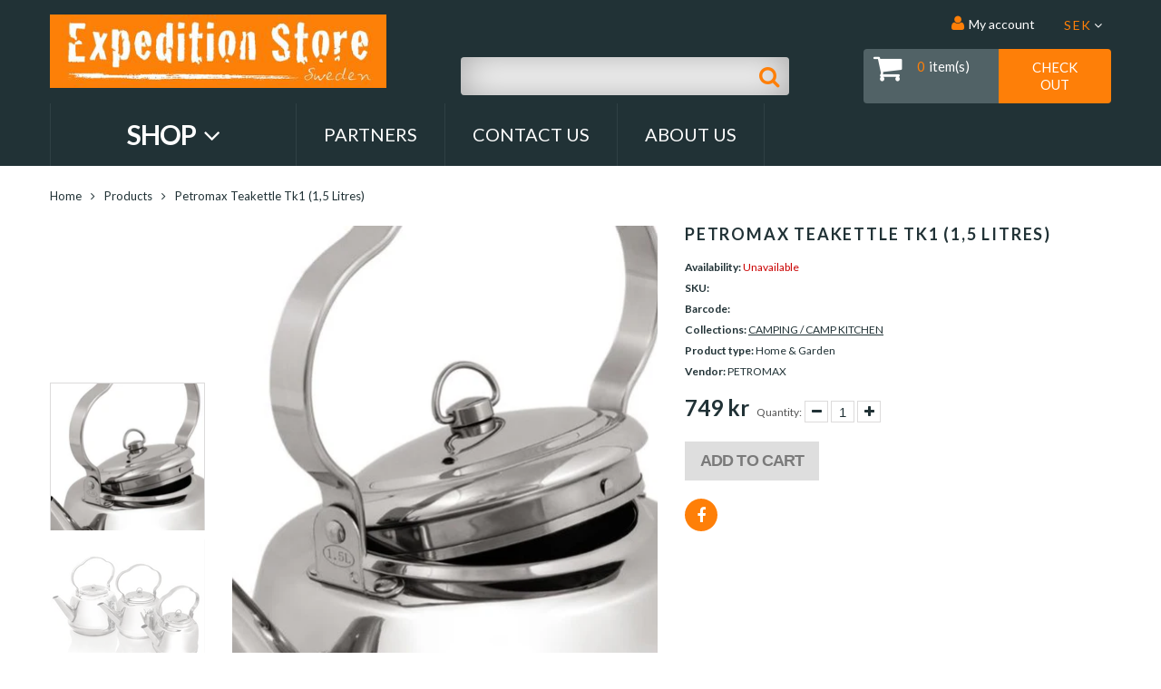

--- FILE ---
content_type: text/html; charset=utf-8
request_url: https://expeditionstore.se/sv/products/petromax-teakettle-tk1-1-5-litres
body_size: 19172
content:
<!doctype html>
<html lang="sv" class="color_scheme">
	<head>
      <meta name="facebook-domain-verification" content="s5ah5a5vh3hikbyu83icbpfnb2j1eb" />
		<meta charset="utf-8">

		

		<title>
			Petromax Teakettle tk1 (1,5 litres)

			
				&ndash; Expedition Store
			
		</title>

		<link rel="canonical" href="https://expeditionstore.se/sv/products/petromax-teakettle-tk1-1-5-litres">

		
			<link rel="shortcut icon" href="//expeditionstore.se/cdn/shop/files/favicon-32x32_32x32.png?v=1626551929" type="image/png">
		

		
			<meta name="description" content="With the Teakettle made of high-quality stainless steel, water boils quickly and easily – on the open fire as well as on an electric c, gas or induction stove. Thanks to the three times bent, movable handle, the kettle can be hung over a fire and is pleasant to operate. Available in three sizes. Product Features at a g">
		

		<meta name="viewport" content="width=device-width, initial-scale=1, maximum-scale=1" />

		<!--[if IE]>
			<meta http-equiv="X-UA-Compatible" content="IE=edge,chrome=1">
		<![endif]-->

		<style>
			html,
			body {overflow-x: hidden;}
			.row {overflow: hidden;}

			#page_preloader__bg {background: #fff;position: fixed;top: 0;right: 0;bottom: 0;left: 0;z-index: 1000;
			-webkit-transition: opacity .1s ease-in-out .05s, z-index .1s ease-in-out .05s;
			   -moz-transition: opacity .1s ease-in-out .05s, z-index .1s ease-in-out .05s;
					transition: opacity .1s ease-in-out .05s, z-index .1s ease-in-out .05s;

			-webkit-transform: translate3d(0, 0, 0);
				-ms-transform: translate3d(0, 0, 0);
				 -o-transform: translate3d(0, 0, 0);
					transform: translate3d(0, 0, 0);
			}
			#page_preloader__bg.off {opacity: 0;z-index: -10;}


			#page_preloader__img {margin: -50px 0 0 -50px;position: absolute;top: 50%;left: 50%;z-index: 1001;
			-webkit-transition: transform .2s ease-in-out;
			   -moz-transition: transform .2s ease-in-out;
					transition: transform .2s ease-in-out;

			-webkit-transform: scale3d(1, 1, 1);
				-ms-transform: scale3d(1, 1, 1);
				 -o-transform: scale3d(1, 1, 1);
					transform: scale3d(1, 1, 1);
			}
			#page_preloader__img.off {
			-webkit-transform: scale3d(0, 0, 1);
				-ms-transform: scale3d(0, 0, 1);
				 -o-transform: scale3d(0, 0, 1);
					transform: scale3d(0, 0, 1);
			}

			.container{margin-right:auto;margin-left:auto}@media (max-width: 767px){.container{padding-left:15px;padding-right:15px}}@media (min-width: 768px){.container{width:750px}}@media (min-width: 992px){.container{width:970px}}@media (min-width: 1200px){.container{width:1170px}}.container-fluid{margin-right:auto;margin-left:auto;padding-right:15px;padding-left:15px}.row{margin-right:-15px;margin-left:-15px}.row:after{content:'';display:table;clear:both}.col-xs-1,.col-sm-1,.col-md-1,.col-lg-1,.col-xs-2,.col-sm-2,.col-md-2,.col-lg-2,.col-xs-3,.col-sm-3,.col-md-3,.col-lg-3,.col-xs-4,.col-sm-4,.col-md-4,.col-lg-4,.col-xs-5,.col-sm-5,.col-md-5,.col-lg-5,.col-xs-6,.col-sm-6,.col-md-6,.col-lg-6,.col-xs-7,.col-sm-7,.col-md-7,.col-lg-7,.col-xs-8,.col-sm-8,.col-md-8,.col-lg-8,.col-xs-9,.col-sm-9,.col-md-9,.col-lg-9,.col-xs-10,.col-sm-10,.col-md-10,.col-lg-10,.col-xs-11,.col-sm-11,.col-md-11,.col-lg-11,.col-xs-12,.col-sm-12,.col-md-12,.col-lg-12{min-height:1px;padding-right:15px;padding-left:15px;position:relative}.col-xs-1,.col-xs-2,.col-xs-3,.col-xs-4,.col-xs-5,.col-xs-6,.col-xs-7,.col-xs-8,.col-xs-9,.col-xs-10,.col-xs-11,.col-xs-12{float:left}.col-xs-12{width:100%}.col-xs-11{width:91.66666667%}.col-xs-10{width:83.33333333%}.col-xs-9{width:75%}.col-xs-8{width:66.66666667%}.col-xs-7{width:58.33333333%}.col-xs-6{width:50%}.col-xs-5{width:41.66666667%}.col-xs-4{width:33.33333333%}.col-xs-3{width:25%}.col-xs-2{width:16.66666667%}.col-xs-1{width:8.33333333%}.col-xs-pull-12{right:100%}.col-xs-pull-11{right:91.66666667%}.col-xs-pull-10{right:83.33333333%}.col-xs-pull-9{right:75%}.col-xs-pull-8{right:66.66666667%}.col-xs-pull-7{right:58.33333333%}.col-xs-pull-6{right:50%}.col-xs-pull-5{right:41.66666667%}.col-xs-pull-4{right:33.33333333%}.col-xs-pull-3{right:25%}.col-xs-pull-2{right:16.66666667%}.col-xs-pull-1{right:8.33333333%}.col-xs-pull-0{right:auto}.col-xs-push-12{left:100%}.col-xs-push-11{left:91.66666667%}.col-xs-push-10{left:83.33333333%}.col-xs-push-9{left:75%}.col-xs-push-8{left:66.66666667%}.col-xs-push-7{left:58.33333333%}.col-xs-push-6{left:50%}.col-xs-push-5{left:41.66666667%}.col-xs-push-4{left:33.33333333%}.col-xs-push-3{left:25%}.col-xs-push-2{left:16.66666667%}.col-xs-push-1{left:8.33333333%}.col-xs-push-0{left:auto}.col-xs-offset-12{margin-left:100%}.col-xs-offset-11{margin-left:91.66666667%}.col-xs-offset-10{margin-left:83.33333333%}.col-xs-offset-9{margin-left:75%}.col-xs-offset-8{margin-left:66.66666667%}.col-xs-offset-7{margin-left:58.33333333%}.col-xs-offset-6{margin-left:50%}.col-xs-offset-5{margin-left:41.66666667%}.col-xs-offset-4{margin-left:33.33333333%}.col-xs-offset-3{margin-left:25%}.col-xs-offset-2{margin-left:16.66666667%}.col-xs-offset-1{margin-left:8.33333333%}.col-xs-offset-0{margin-left:0}@media (min-width: 768px){.col-sm-1,.col-sm-2,.col-sm-3,.col-sm-4,.col-sm-5,.col-sm-6,.col-sm-7,.col-sm-8,.col-sm-9,.col-sm-10,.col-sm-11,.col-sm-12{float:left}.col-sm-12{width:100%}.col-sm-11{width:91.66666667%}.col-sm-10{width:83.33333333%}.col-sm-9{width:75%}.col-sm-8{width:66.66666667%}.col-sm-7{width:58.33333333%}.col-sm-6{width:50%}.col-sm-5{width:41.66666667%}.col-sm-4{width:33.33333333%}.col-sm-3{width:25%}.col-sm-2{width:16.66666667%}.col-sm-1{width:8.33333333%}.col-sm-pull-12{right:100%}.col-sm-pull-11{right:91.66666667%}.col-sm-pull-10{right:83.33333333%}.col-sm-pull-9{right:75%}.col-sm-pull-8{right:66.66666667%}.col-sm-pull-7{right:58.33333333%}.col-sm-pull-6{right:50%}.col-sm-pull-5{right:41.66666667%}.col-sm-pull-4{right:33.33333333%}.col-sm-pull-3{right:25%}.col-sm-pull-2{right:16.66666667%}.col-sm-pull-1{right:8.33333333%}.col-sm-pull-0{right:auto}.col-sm-push-12{left:100%}.col-sm-push-11{left:91.66666667%}.col-sm-push-10{left:83.33333333%}.col-sm-push-9{left:75%}.col-sm-push-8{left:66.66666667%}.col-sm-push-7{left:58.33333333%}.col-sm-push-6{left:50%}.col-sm-push-5{left:41.66666667%}.col-sm-push-4{left:33.33333333%}.col-sm-push-3{left:25%}.col-sm-push-2{left:16.66666667%}.col-sm-push-1{left:8.33333333%}.col-sm-push-0{left:auto}.col-sm-offset-12{margin-left:100%}.col-sm-offset-11{margin-left:91.66666667%}.col-sm-offset-10{margin-left:83.33333333%}.col-sm-offset-9{margin-left:75%}.col-sm-offset-8{margin-left:66.66666667%}.col-sm-offset-7{margin-left:58.33333333%}.col-sm-offset-6{margin-left:50%}.col-sm-offset-5{margin-left:41.66666667%}.col-sm-offset-4{margin-left:33.33333333%}.col-sm-offset-3{margin-left:25%}.col-sm-offset-2{margin-left:16.66666667%}.col-sm-offset-1{margin-left:8.33333333%}.col-sm-offset-0{margin-left:0}}@media (min-width: 992px){.col-md-1,.col-md-2,.col-md-3,.col-md-4,.col-md-5,.col-md-6,.col-md-7,.col-md-8,.col-md-9,.col-md-10,.col-md-11,.col-md-12{float:left}.col-md-12{width:100%}.col-md-11{width:91.66666667%}.col-md-10{width:83.33333333%}.col-md-9{width:75%}.col-md-8{width:66.66666667%}.col-md-7{width:58.33333333%}.col-md-6{width:50%}.col-md-5{width:41.66666667%}.col-md-4{width:33.33333333%}.col-md-3{width:25%}.col-md-2{width:16.66666667%}.col-md-1{width:8.33333333%}.col-md-pull-12{right:100%}.col-md-pull-11{right:91.66666667%}.col-md-pull-10{right:83.33333333%}.col-md-pull-9{right:75%}.col-md-pull-8{right:66.66666667%}.col-md-pull-7{right:58.33333333%}.col-md-pull-6{right:50%}.col-md-pull-5{right:41.66666667%}.col-md-pull-4{right:33.33333333%}.col-md-pull-3{right:25%}.col-md-pull-2{right:16.66666667%}.col-md-pull-1{right:8.33333333%}.col-md-pull-0{right:auto}.col-md-push-12{left:100%}.col-md-push-11{left:91.66666667%}.col-md-push-10{left:83.33333333%}.col-md-push-9{left:75%}.col-md-push-8{left:66.66666667%}.col-md-push-7{left:58.33333333%}.col-md-push-6{left:50%}.col-md-push-5{left:41.66666667%}.col-md-push-4{left:33.33333333%}.col-md-push-3{left:25%}.col-md-push-2{left:16.66666667%}.col-md-push-1{left:8.33333333%}.col-md-push-0{left:auto}.col-md-offset-12{margin-left:100%}.col-md-offset-11{margin-left:91.66666667%}.col-md-offset-10{margin-left:83.33333333%}.col-md-offset-9{margin-left:75%}.col-md-offset-8{margin-left:66.66666667%}.col-md-offset-7{margin-left:58.33333333%}.col-md-offset-6{margin-left:50%}.col-md-offset-5{margin-left:41.66666667%}.col-md-offset-4{margin-left:33.33333333%}.col-md-offset-3{margin-left:25%}.col-md-offset-2{margin-left:16.66666667%}.col-md-offset-1{margin-left:8.33333333%}.col-md-offset-0{margin-left:0}}@media (min-width: 1200px){.col-lg-1,.col-lg-2,.col-lg-3,.col-lg-4,.col-lg-5,.col-lg-6,.col-lg-7,.col-lg-8,.col-lg-9,.col-lg-10,.col-lg-11,.col-lg-12{float:left}.col-lg-12{width:100%}.col-lg-11{width:91.66666667%}.col-lg-10{width:83.33333333%}.col-lg-9{width:75%}.col-lg-8{width:66.66666667%}.col-lg-7{width:58.33333333%}.col-lg-6{width:50%}.col-lg-5{width:41.66666667%}.col-lg-4{width:33.33333333%}.col-lg-3{width:25%}.col-lg-2{width:16.66666667%}.col-lg-1{width:8.33333333%}.col-lg-pull-12{right:100%}.col-lg-pull-11{right:91.66666667%}.col-lg-pull-10{right:83.33333333%}.col-lg-pull-9{right:75%}.col-lg-pull-8{right:66.66666667%}.col-lg-pull-7{right:58.33333333%}.col-lg-pull-6{right:50%}.col-lg-pull-5{right:41.66666667%}.col-lg-pull-4{right:33.33333333%}.col-lg-pull-3{right:25%}.col-lg-pull-2{right:16.66666667%}.col-lg-pull-1{right:8.33333333%}.col-lg-pull-0{right:auto}.col-lg-push-12{left:100%}.col-lg-push-11{left:91.66666667%}.col-lg-push-10{left:83.33333333%}.col-lg-push-9{left:75%}.col-lg-push-8{left:66.66666667%}.col-lg-push-7{left:58.33333333%}.col-lg-push-6{left:50%}.col-lg-push-5{left:41.66666667%}.col-lg-push-4{left:33.33333333%}.col-lg-push-3{left:25%}.col-lg-push-2{left:16.66666667%}.col-lg-push-1{left:8.33333333%}.col-lg-push-0{left:auto}.col-lg-offset-12{margin-left:100%}.col-lg-offset-11{margin-left:91.66666667%}.col-lg-offset-10{margin-left:83.33333333%}.col-lg-offset-9{margin-left:75%}.col-lg-offset-8{margin-left:66.66666667%}.col-lg-offset-7{margin-left:58.33333333%}.col-lg-offset-6{margin-left:50%}.col-lg-offset-5{margin-left:41.66666667%}.col-lg-offset-4{margin-left:33.33333333%}.col-lg-offset-3{margin-left:25%}.col-lg-offset-2{margin-left:16.66666667%}.col-lg-offset-1{margin-left:8.33333333%}.col-lg-offset-0{margin-left:0}}.section_map{margin:0;position:relative}.section_map .map_wrapper{overflow:hidden;position:relative;z-index:1}.section_map .map_container{position:absolute;top:0;right:-44%;bottom:0;left:0;z-index:1}.section_map .map_captions__off{right:0}.section_map .map_wrapper__small{padding:19.53% 0 0 0}.section_map .map_wrapper__medium{padding:29.29% 0 0 0}.section_map .map_wrapper__large{padding:39.06% 0 0 0}
		</style>

		<script>
			var theme = {
				moneyFormat: "{{amount_no_decimals}} kr",
			};
		</script>
	<script src="https://cdn.shopify.com/extensions/8d2c31d3-a828-4daf-820f-80b7f8e01c39/nova-eu-cookie-bar-gdpr-4/assets/nova-cookie-app-embed.js" type="text/javascript" defer="defer"></script>
<link href="https://cdn.shopify.com/extensions/8d2c31d3-a828-4daf-820f-80b7f8e01c39/nova-eu-cookie-bar-gdpr-4/assets/nova-cookie.css" rel="stylesheet" type="text/css" media="all">
<meta property="og:image" content="https://cdn.shopify.com/s/files/1/0411/4205/9167/products/25gslJqc.jpg?v=1668401199" />
<meta property="og:image:secure_url" content="https://cdn.shopify.com/s/files/1/0411/4205/9167/products/25gslJqc.jpg?v=1668401199" />
<meta property="og:image:width" content="512" />
<meta property="og:image:height" content="512" />
<link href="https://monorail-edge.shopifysvc.com" rel="dns-prefetch">
<script>(function(){if ("sendBeacon" in navigator && "performance" in window) {try {var session_token_from_headers = performance.getEntriesByType('navigation')[0].serverTiming.find(x => x.name == '_s').description;} catch {var session_token_from_headers = undefined;}var session_cookie_matches = document.cookie.match(/_shopify_s=([^;]*)/);var session_token_from_cookie = session_cookie_matches && session_cookie_matches.length === 2 ? session_cookie_matches[1] : "";var session_token = session_token_from_headers || session_token_from_cookie || "";function handle_abandonment_event(e) {var entries = performance.getEntries().filter(function(entry) {return /monorail-edge.shopifysvc.com/.test(entry.name);});if (!window.abandonment_tracked && entries.length === 0) {window.abandonment_tracked = true;var currentMs = Date.now();var navigation_start = performance.timing.navigationStart;var payload = {shop_id: 41142059167,url: window.location.href,navigation_start,duration: currentMs - navigation_start,session_token,page_type: "product"};window.navigator.sendBeacon("https://monorail-edge.shopifysvc.com/v1/produce", JSON.stringify({schema_id: "online_store_buyer_site_abandonment/1.1",payload: payload,metadata: {event_created_at_ms: currentMs,event_sent_at_ms: currentMs}}));}}window.addEventListener('pagehide', handle_abandonment_event);}}());</script>
<script id="web-pixels-manager-setup">(function e(e,d,r,n,o){if(void 0===o&&(o={}),!Boolean(null===(a=null===(i=window.Shopify)||void 0===i?void 0:i.analytics)||void 0===a?void 0:a.replayQueue)){var i,a;window.Shopify=window.Shopify||{};var t=window.Shopify;t.analytics=t.analytics||{};var s=t.analytics;s.replayQueue=[],s.publish=function(e,d,r){return s.replayQueue.push([e,d,r]),!0};try{self.performance.mark("wpm:start")}catch(e){}var l=function(){var e={modern:/Edge?\/(1{2}[4-9]|1[2-9]\d|[2-9]\d{2}|\d{4,})\.\d+(\.\d+|)|Firefox\/(1{2}[4-9]|1[2-9]\d|[2-9]\d{2}|\d{4,})\.\d+(\.\d+|)|Chrom(ium|e)\/(9{2}|\d{3,})\.\d+(\.\d+|)|(Maci|X1{2}).+ Version\/(15\.\d+|(1[6-9]|[2-9]\d|\d{3,})\.\d+)([,.]\d+|)( \(\w+\)|)( Mobile\/\w+|) Safari\/|Chrome.+OPR\/(9{2}|\d{3,})\.\d+\.\d+|(CPU[ +]OS|iPhone[ +]OS|CPU[ +]iPhone|CPU IPhone OS|CPU iPad OS)[ +]+(15[._]\d+|(1[6-9]|[2-9]\d|\d{3,})[._]\d+)([._]\d+|)|Android:?[ /-](13[3-9]|1[4-9]\d|[2-9]\d{2}|\d{4,})(\.\d+|)(\.\d+|)|Android.+Firefox\/(13[5-9]|1[4-9]\d|[2-9]\d{2}|\d{4,})\.\d+(\.\d+|)|Android.+Chrom(ium|e)\/(13[3-9]|1[4-9]\d|[2-9]\d{2}|\d{4,})\.\d+(\.\d+|)|SamsungBrowser\/([2-9]\d|\d{3,})\.\d+/,legacy:/Edge?\/(1[6-9]|[2-9]\d|\d{3,})\.\d+(\.\d+|)|Firefox\/(5[4-9]|[6-9]\d|\d{3,})\.\d+(\.\d+|)|Chrom(ium|e)\/(5[1-9]|[6-9]\d|\d{3,})\.\d+(\.\d+|)([\d.]+$|.*Safari\/(?![\d.]+ Edge\/[\d.]+$))|(Maci|X1{2}).+ Version\/(10\.\d+|(1[1-9]|[2-9]\d|\d{3,})\.\d+)([,.]\d+|)( \(\w+\)|)( Mobile\/\w+|) Safari\/|Chrome.+OPR\/(3[89]|[4-9]\d|\d{3,})\.\d+\.\d+|(CPU[ +]OS|iPhone[ +]OS|CPU[ +]iPhone|CPU IPhone OS|CPU iPad OS)[ +]+(10[._]\d+|(1[1-9]|[2-9]\d|\d{3,})[._]\d+)([._]\d+|)|Android:?[ /-](13[3-9]|1[4-9]\d|[2-9]\d{2}|\d{4,})(\.\d+|)(\.\d+|)|Mobile Safari.+OPR\/([89]\d|\d{3,})\.\d+\.\d+|Android.+Firefox\/(13[5-9]|1[4-9]\d|[2-9]\d{2}|\d{4,})\.\d+(\.\d+|)|Android.+Chrom(ium|e)\/(13[3-9]|1[4-9]\d|[2-9]\d{2}|\d{4,})\.\d+(\.\d+|)|Android.+(UC? ?Browser|UCWEB|U3)[ /]?(15\.([5-9]|\d{2,})|(1[6-9]|[2-9]\d|\d{3,})\.\d+)\.\d+|SamsungBrowser\/(5\.\d+|([6-9]|\d{2,})\.\d+)|Android.+MQ{2}Browser\/(14(\.(9|\d{2,})|)|(1[5-9]|[2-9]\d|\d{3,})(\.\d+|))(\.\d+|)|K[Aa][Ii]OS\/(3\.\d+|([4-9]|\d{2,})\.\d+)(\.\d+|)/},d=e.modern,r=e.legacy,n=navigator.userAgent;return n.match(d)?"modern":n.match(r)?"legacy":"unknown"}(),u="modern"===l?"modern":"legacy",c=(null!=n?n:{modern:"",legacy:""})[u],f=function(e){return[e.baseUrl,"/wpm","/b",e.hashVersion,"modern"===e.buildTarget?"m":"l",".js"].join("")}({baseUrl:d,hashVersion:r,buildTarget:u}),m=function(e){var d=e.version,r=e.bundleTarget,n=e.surface,o=e.pageUrl,i=e.monorailEndpoint;return{emit:function(e){var a=e.status,t=e.errorMsg,s=(new Date).getTime(),l=JSON.stringify({metadata:{event_sent_at_ms:s},events:[{schema_id:"web_pixels_manager_load/3.1",payload:{version:d,bundle_target:r,page_url:o,status:a,surface:n,error_msg:t},metadata:{event_created_at_ms:s}}]});if(!i)return console&&console.warn&&console.warn("[Web Pixels Manager] No Monorail endpoint provided, skipping logging."),!1;try{return self.navigator.sendBeacon.bind(self.navigator)(i,l)}catch(e){}var u=new XMLHttpRequest;try{return u.open("POST",i,!0),u.setRequestHeader("Content-Type","text/plain"),u.send(l),!0}catch(e){return console&&console.warn&&console.warn("[Web Pixels Manager] Got an unhandled error while logging to Monorail."),!1}}}}({version:r,bundleTarget:l,surface:e.surface,pageUrl:self.location.href,monorailEndpoint:e.monorailEndpoint});try{o.browserTarget=l,function(e){var d=e.src,r=e.async,n=void 0===r||r,o=e.onload,i=e.onerror,a=e.sri,t=e.scriptDataAttributes,s=void 0===t?{}:t,l=document.createElement("script"),u=document.querySelector("head"),c=document.querySelector("body");if(l.async=n,l.src=d,a&&(l.integrity=a,l.crossOrigin="anonymous"),s)for(var f in s)if(Object.prototype.hasOwnProperty.call(s,f))try{l.dataset[f]=s[f]}catch(e){}if(o&&l.addEventListener("load",o),i&&l.addEventListener("error",i),u)u.appendChild(l);else{if(!c)throw new Error("Did not find a head or body element to append the script");c.appendChild(l)}}({src:f,async:!0,onload:function(){if(!function(){var e,d;return Boolean(null===(d=null===(e=window.Shopify)||void 0===e?void 0:e.analytics)||void 0===d?void 0:d.initialized)}()){var d=window.webPixelsManager.init(e)||void 0;if(d){var r=window.Shopify.analytics;r.replayQueue.forEach((function(e){var r=e[0],n=e[1],o=e[2];d.publishCustomEvent(r,n,o)})),r.replayQueue=[],r.publish=d.publishCustomEvent,r.visitor=d.visitor,r.initialized=!0}}},onerror:function(){return m.emit({status:"failed",errorMsg:"".concat(f," has failed to load")})},sri:function(e){var d=/^sha384-[A-Za-z0-9+/=]+$/;return"string"==typeof e&&d.test(e)}(c)?c:"",scriptDataAttributes:o}),m.emit({status:"loading"})}catch(e){m.emit({status:"failed",errorMsg:(null==e?void 0:e.message)||"Unknown error"})}}})({shopId: 41142059167,storefrontBaseUrl: "https://expeditionstore.se",extensionsBaseUrl: "https://extensions.shopifycdn.com/cdn/shopifycloud/web-pixels-manager",monorailEndpoint: "https://monorail-edge.shopifysvc.com/unstable/produce_batch",surface: "storefront-renderer",enabledBetaFlags: ["2dca8a86"],webPixelsConfigList: [{"id":"3983049042","configuration":"{\"accountID\":\"184573\"}","eventPayloadVersion":"v1","runtimeContext":"STRICT","scriptVersion":"e9702cc0fbdd9453d46c7ca8e2f5a5f4","type":"APP","apiClientId":956606,"privacyPurposes":[],"dataSharingAdjustments":{"protectedCustomerApprovalScopes":[]}},{"id":"481657170","configuration":"{\"pixel_id\":\"763870320950405\",\"pixel_type\":\"facebook_pixel\",\"metaapp_system_user_token\":\"-\"}","eventPayloadVersion":"v1","runtimeContext":"OPEN","scriptVersion":"ca16bc87fe92b6042fbaa3acc2fbdaa6","type":"APP","apiClientId":2329312,"privacyPurposes":["ANALYTICS","MARKETING","SALE_OF_DATA"],"dataSharingAdjustments":{"protectedCustomerApprovalScopes":["read_customer_address","read_customer_email","read_customer_name","read_customer_personal_data","read_customer_phone"]}},{"id":"shopify-app-pixel","configuration":"{}","eventPayloadVersion":"v1","runtimeContext":"STRICT","scriptVersion":"0450","apiClientId":"shopify-pixel","type":"APP","privacyPurposes":["ANALYTICS","MARKETING"]},{"id":"shopify-custom-pixel","eventPayloadVersion":"v1","runtimeContext":"LAX","scriptVersion":"0450","apiClientId":"shopify-pixel","type":"CUSTOM","privacyPurposes":["ANALYTICS","MARKETING"]}],isMerchantRequest: false,initData: {"shop":{"name":"Expedition Store","paymentSettings":{"currencyCode":"SEK"},"myshopifyDomain":"swe-expeditionstore.myshopify.com","countryCode":"SE","storefrontUrl":"https:\/\/expeditionstore.se\/sv"},"customer":null,"cart":null,"checkout":null,"productVariants":[{"price":{"amount":749.0,"currencyCode":"SEK"},"product":{"title":"Petromax Teakettle tk1 (1,5 litres)","vendor":"PETROMAX","id":"7837523083514","untranslatedTitle":"Petromax Teakettle tk1 (1,5 litres)","url":"\/sv\/products\/petromax-teakettle-tk1-1-5-litres","type":"Home \u0026 Garden"},"id":"43645161767162","image":{"src":"\/\/expeditionstore.se\/cdn\/shop\/products\/25gslJqc.jpg?v=1668401199"},"sku":"tk1","title":"Default Title","untranslatedTitle":"Default Title"}],"purchasingCompany":null},},"https://expeditionstore.se/cdn","fcfee988w5aeb613cpc8e4bc33m6693e112",{"modern":"","legacy":""},{"shopId":"41142059167","storefrontBaseUrl":"https:\/\/expeditionstore.se","extensionBaseUrl":"https:\/\/extensions.shopifycdn.com\/cdn\/shopifycloud\/web-pixels-manager","surface":"storefront-renderer","enabledBetaFlags":"[\"2dca8a86\"]","isMerchantRequest":"false","hashVersion":"fcfee988w5aeb613cpc8e4bc33m6693e112","publish":"custom","events":"[[\"page_viewed\",{}],[\"product_viewed\",{\"productVariant\":{\"price\":{\"amount\":749.0,\"currencyCode\":\"SEK\"},\"product\":{\"title\":\"Petromax Teakettle tk1 (1,5 litres)\",\"vendor\":\"PETROMAX\",\"id\":\"7837523083514\",\"untranslatedTitle\":\"Petromax Teakettle tk1 (1,5 litres)\",\"url\":\"\/sv\/products\/petromax-teakettle-tk1-1-5-litres\",\"type\":\"Home \u0026 Garden\"},\"id\":\"43645161767162\",\"image\":{\"src\":\"\/\/expeditionstore.se\/cdn\/shop\/products\/25gslJqc.jpg?v=1668401199\"},\"sku\":\"tk1\",\"title\":\"Default Title\",\"untranslatedTitle\":\"Default Title\"}}]]"});</script><script>
  window.ShopifyAnalytics = window.ShopifyAnalytics || {};
  window.ShopifyAnalytics.meta = window.ShopifyAnalytics.meta || {};
  window.ShopifyAnalytics.meta.currency = 'SEK';
  var meta = {"product":{"id":7837523083514,"gid":"gid:\/\/shopify\/Product\/7837523083514","vendor":"PETROMAX","type":"Home \u0026 Garden","handle":"petromax-teakettle-tk1-1-5-litres","variants":[{"id":43645161767162,"price":74900,"name":"Petromax Teakettle tk1 (1,5 litres)","public_title":null,"sku":"tk1"}],"remote":false},"page":{"pageType":"product","resourceType":"product","resourceId":7837523083514,"requestId":"cfb3c3de-9443-47b5-b8a9-4345df3ff82f-1769196428"}};
  for (var attr in meta) {
    window.ShopifyAnalytics.meta[attr] = meta[attr];
  }
</script>
<script class="analytics">
  (function () {
    var customDocumentWrite = function(content) {
      var jquery = null;

      if (window.jQuery) {
        jquery = window.jQuery;
      } else if (window.Checkout && window.Checkout.$) {
        jquery = window.Checkout.$;
      }

      if (jquery) {
        jquery('body').append(content);
      }
    };

    var hasLoggedConversion = function(token) {
      if (token) {
        return document.cookie.indexOf('loggedConversion=' + token) !== -1;
      }
      return false;
    }

    var setCookieIfConversion = function(token) {
      if (token) {
        var twoMonthsFromNow = new Date(Date.now());
        twoMonthsFromNow.setMonth(twoMonthsFromNow.getMonth() + 2);

        document.cookie = 'loggedConversion=' + token + '; expires=' + twoMonthsFromNow;
      }
    }

    var trekkie = window.ShopifyAnalytics.lib = window.trekkie = window.trekkie || [];
    if (trekkie.integrations) {
      return;
    }
    trekkie.methods = [
      'identify',
      'page',
      'ready',
      'track',
      'trackForm',
      'trackLink'
    ];
    trekkie.factory = function(method) {
      return function() {
        var args = Array.prototype.slice.call(arguments);
        args.unshift(method);
        trekkie.push(args);
        return trekkie;
      };
    };
    for (var i = 0; i < trekkie.methods.length; i++) {
      var key = trekkie.methods[i];
      trekkie[key] = trekkie.factory(key);
    }
    trekkie.load = function(config) {
      trekkie.config = config || {};
      trekkie.config.initialDocumentCookie = document.cookie;
      var first = document.getElementsByTagName('script')[0];
      var script = document.createElement('script');
      script.type = 'text/javascript';
      script.onerror = function(e) {
        var scriptFallback = document.createElement('script');
        scriptFallback.type = 'text/javascript';
        scriptFallback.onerror = function(error) {
                var Monorail = {
      produce: function produce(monorailDomain, schemaId, payload) {
        var currentMs = new Date().getTime();
        var event = {
          schema_id: schemaId,
          payload: payload,
          metadata: {
            event_created_at_ms: currentMs,
            event_sent_at_ms: currentMs
          }
        };
        return Monorail.sendRequest("https://" + monorailDomain + "/v1/produce", JSON.stringify(event));
      },
      sendRequest: function sendRequest(endpointUrl, payload) {
        // Try the sendBeacon API
        if (window && window.navigator && typeof window.navigator.sendBeacon === 'function' && typeof window.Blob === 'function' && !Monorail.isIos12()) {
          var blobData = new window.Blob([payload], {
            type: 'text/plain'
          });

          if (window.navigator.sendBeacon(endpointUrl, blobData)) {
            return true;
          } // sendBeacon was not successful

        } // XHR beacon

        var xhr = new XMLHttpRequest();

        try {
          xhr.open('POST', endpointUrl);
          xhr.setRequestHeader('Content-Type', 'text/plain');
          xhr.send(payload);
        } catch (e) {
          console.log(e);
        }

        return false;
      },
      isIos12: function isIos12() {
        return window.navigator.userAgent.lastIndexOf('iPhone; CPU iPhone OS 12_') !== -1 || window.navigator.userAgent.lastIndexOf('iPad; CPU OS 12_') !== -1;
      }
    };
    Monorail.produce('monorail-edge.shopifysvc.com',
      'trekkie_storefront_load_errors/1.1',
      {shop_id: 41142059167,
      theme_id: 123749073055,
      app_name: "storefront",
      context_url: window.location.href,
      source_url: "//expeditionstore.se/cdn/s/trekkie.storefront.8d95595f799fbf7e1d32231b9a28fd43b70c67d3.min.js"});

        };
        scriptFallback.async = true;
        scriptFallback.src = '//expeditionstore.se/cdn/s/trekkie.storefront.8d95595f799fbf7e1d32231b9a28fd43b70c67d3.min.js';
        first.parentNode.insertBefore(scriptFallback, first);
      };
      script.async = true;
      script.src = '//expeditionstore.se/cdn/s/trekkie.storefront.8d95595f799fbf7e1d32231b9a28fd43b70c67d3.min.js';
      first.parentNode.insertBefore(script, first);
    };
    trekkie.load(
      {"Trekkie":{"appName":"storefront","development":false,"defaultAttributes":{"shopId":41142059167,"isMerchantRequest":null,"themeId":123749073055,"themeCityHash":"7711203638563796149","contentLanguage":"sv","currency":"SEK","eventMetadataId":"54b1c111-094a-423e-9760-5a00fd6dcc73"},"isServerSideCookieWritingEnabled":true,"monorailRegion":"shop_domain","enabledBetaFlags":["65f19447"]},"Session Attribution":{},"S2S":{"facebookCapiEnabled":true,"source":"trekkie-storefront-renderer","apiClientId":580111}}
    );

    var loaded = false;
    trekkie.ready(function() {
      if (loaded) return;
      loaded = true;

      window.ShopifyAnalytics.lib = window.trekkie;

      var originalDocumentWrite = document.write;
      document.write = customDocumentWrite;
      try { window.ShopifyAnalytics.merchantGoogleAnalytics.call(this); } catch(error) {};
      document.write = originalDocumentWrite;

      window.ShopifyAnalytics.lib.page(null,{"pageType":"product","resourceType":"product","resourceId":7837523083514,"requestId":"cfb3c3de-9443-47b5-b8a9-4345df3ff82f-1769196428","shopifyEmitted":true});

      var match = window.location.pathname.match(/checkouts\/(.+)\/(thank_you|post_purchase)/)
      var token = match? match[1]: undefined;
      if (!hasLoggedConversion(token)) {
        setCookieIfConversion(token);
        window.ShopifyAnalytics.lib.track("Viewed Product",{"currency":"SEK","variantId":43645161767162,"productId":7837523083514,"productGid":"gid:\/\/shopify\/Product\/7837523083514","name":"Petromax Teakettle tk1 (1,5 litres)","price":"749.00","sku":"tk1","brand":"PETROMAX","variant":null,"category":"Home \u0026 Garden","nonInteraction":true,"remote":false},undefined,undefined,{"shopifyEmitted":true});
      window.ShopifyAnalytics.lib.track("monorail:\/\/trekkie_storefront_viewed_product\/1.1",{"currency":"SEK","variantId":43645161767162,"productId":7837523083514,"productGid":"gid:\/\/shopify\/Product\/7837523083514","name":"Petromax Teakettle tk1 (1,5 litres)","price":"749.00","sku":"tk1","brand":"PETROMAX","variant":null,"category":"Home \u0026 Garden","nonInteraction":true,"remote":false,"referer":"https:\/\/expeditionstore.se\/sv\/products\/petromax-teakettle-tk1-1-5-litres"});
      }
    });


        var eventsListenerScript = document.createElement('script');
        eventsListenerScript.async = true;
        eventsListenerScript.src = "//expeditionstore.se/cdn/shopifycloud/storefront/assets/shop_events_listener-3da45d37.js";
        document.getElementsByTagName('head')[0].appendChild(eventsListenerScript);

})();</script>
<script
  defer
  src="https://expeditionstore.se/cdn/shopifycloud/perf-kit/shopify-perf-kit-3.0.4.min.js"
  data-application="storefront-renderer"
  data-shop-id="41142059167"
  data-render-region="gcp-us-east1"
  data-page-type="product"
  data-theme-instance-id="123749073055"
  data-theme-name="SuitUp"
  data-theme-version="1.0.0"
  data-monorail-region="shop_domain"
  data-resource-timing-sampling-rate="10"
  data-shs="true"
  data-shs-beacon="true"
  data-shs-export-with-fetch="true"
  data-shs-logs-sample-rate="1"
  data-shs-beacon-endpoint="https://expeditionstore.se/api/collect"
></script>
</head>

	<body class="template-product scheme_1">
<script>window.KlarnaThemeGlobals={}; window.KlarnaThemeGlobals.productVariants=[{"id":43645161767162,"title":"Default Title","option1":"Default Title","option2":null,"option3":null,"sku":"tk1","requires_shipping":true,"taxable":true,"featured_image":null,"available":false,"name":"Petromax Teakettle tk1 (1,5 litres)","public_title":null,"options":["Default Title"],"price":74900,"weight":0,"compare_at_price":null,"inventory_management":"shopify","barcode":null,"requires_selling_plan":false,"selling_plan_allocations":[]}];window.KlarnaThemeGlobals.documentCopy=document.cloneNode(true);</script>

		<div class="page_wrapper">

			<div id="page_preloader__bg">
				<img id="page_preloader__img" src="//expeditionstore.se/cdn/shop/t/4/assets/shopify_logo.gif?v=57262225228744901861623308071" alt="">
			</div>

			<script>
				preloaderBg = document.getElementById('page_preloader__bg');
				preloaderImg = document.getElementById('page_preloader__img');

				window.addEventListener('load', function() {
					preloaderBg.classList.add("off");
					preloaderImg.classList.add("off");
				});

			</script>

			

				<div id="shopify-section-header" class="shopify-section">



<header id="page_header">
	
		
	</div>
	<div class="page_container">
		<div class="top_pannel inverted"  style="background: #213236"> 
			<div class="container">

				<div class="top_pannel_menu">
					
					
					
						<div class="header_account">
							<a href="/account" title="My account"><i class="fa fa-user" aria-hidden="true"></i><span>My account</span></a>

							
						</div>
					
					

					
					
					
					
					
						
						
						
						<div class="currency_selector">
							<div class="currency_selector__wrap" title="Currency">
								<div id="currency_active">SEK</div>

								<ul id="currency_selector">
									<li data-value="SEK" id="currency_selected" class="currency_selector__item">SEK</li>

									
										
											<li data-value="USD" class="currency_selector__item">USD</li>
										
									
										
											<li data-value="EUR" class="currency_selector__item">EUR</li>
										
									
										
											<li data-value="GBP" class="currency_selector__item">GBP</li>
										
									
								</ul>
							</div>
						</div>

						<script>
							theme.shopCurrency = "SEK";
							theme.moneyFormat = "{{amount_no_decimals}} kr";
							theme.moneyFormatCurrency = "{{amount_no_decimals}} SEK";
						</script>

						<script src="//cdn.shopify.com/s/javascripts/currencies.js" defer></script>
						<script src="//expeditionstore.se/cdn/shop/t/4/assets/currency-tools.js?v=56053141205250997201623308064" defer></script>
					

				</div>
			</div>
		</div>

		<div class="header_wrap1 inverted"  style="background: #213236">   
			<div class="container header_main_wrap">
				<div class="header_wrap2 header_left">
					

					
							
								<a class="header_logo" href="https://expeditionstore.se">
									<img src="//expeditionstore.se/cdn/shop/files/logo_270x161_crop_center@2x.jpg?v=1623257200" alt="Expedition Store">
									
								</a>
							

					
				</div>
				<div class="header_wrap2 header_center">
				
					
						<div class="header_search">
							
							<form action="/search" method="get" class="search-form" role="search">
								<input id="search-field" name="q" type="text" placeholder=" " class="hint" />
								<button id="search-submit" type="submit"><i class="fa fa-search"></i></button>
							</form>

							
								<script>
									theme.searchAjaxOn = true;
								</script>

								<div id="search_result_container"></div>
							
						</div>
					
				</div>

				<div class="header_wrap2 header_right">
					
						<div class="header_cart" id="main__cart_item">
							
							<a class="cart_link" href="/cart"><i class="fa fa-shopping-cart" aria-hidden="true"></i><span id="cart_items"><span class="count">0</span></span><span>item(s)</span></a>
							<div class="checkout"><a href="/cart">Check out</a></div>

							
								<script>
									theme.cartAjaxOn = false;
								</script>
							
						</div>
					
				</div>
			</div>
		</div>
		
		<div id="pseudo_sticky_block"></div>

		<div id="bottom_pannel" class="header_wrap_bottom inverted"  style="background: #213236">
			<div class="header_row_3_1 stick_banner">
				<div class="banner_text">
					<h3><b>Upgrade</b> your <b>VEHICLE!</b></h3>
                  <h4>Browse collections of Tents, Racks, Bateries and <b> MUCH MORE </b>!</h4>
					<a href="https://www.expeditionstore.se/collections/tents-and-awnings" class="btn_mul">UPGRADE NOW!</a>
				</div>
			</div>
			<div class="container header_wrap3">
					
						<nav id="megamenu" class="megamenu">
							<h2 id="megamenu_mobile_toggle"><i class="fa fa-bars" aria-hidden="true"></i>Menu</h2>

							<div id="megamenu_mobile_close">
								<div class="close_icon"></div>
							</div>

							<ul id="megamenu_level__1" class="level_1">
								
									
									
									

									<li  id="item_1" class="level_1__item level_2__links">
										<a class="level_1__link " href="">SHOP
											<i class="level_1__trigger megamenu_trigger" data-submenu="menu_1548091585416"></i>
										</a>

										
												
													<ul class="level_2" id="menu_1548091585416">
														<li class="container">
															
																
<div class="megamenu_col__item ">
																	
																	
																	<h3  class="visible">BY CATEGORY <i class="level_2__trigger megamenu_trigger" data-submenu="menu_1548091585416-1"></i></h3>

																	<ul class="level_3" id="menu_1548091585416-1">
																		
																			<li class="level_3__item">
																				

																				<a class="level_3__link" href="/sv/collections/bags">BAGS</a>
																			</li>
																		
																			<li class="level_3__item">
																				

																				<a class="level_3__link" href="/sv/collections/battery/BATTERY">BATTERY</a>
																			</li>
																		
																			<li class="level_3__item">
																				

																				<a class="level_3__link" href="/sv/collections/camping/CAMPING">CAMPING</a>
																			</li>
																		
																			<li class="level_3__item">
																				

																				<a class="level_3__link" href="/sv/collections/canopy-cap-trailer-racks/CANOPY-RACK-KITS">CANOPY RACK KITS</a>
																			</li>
																		
																			<li class="level_3__item">
																				

																				<a class="level_3__link" href="/sv/collections/expedition-rails">EXPEDITION RAILS</a>
																			</li>
																		
																			<li class="level_3__item">
																				

																				<a class="level_3__link" href="/sv/collections/fuel">FUEL</a>
																			</li>
																		
																			<li class="level_3__item">
																				

																				<a class="level_3__link" href="/sv/collections/ladders">LADDERS</a>
																			</li>
																		
																			<li class="level_3__item">
																				

																				<a class="level_3__link" href="/sv/collections/lashing-and-securing">LASHING AND SECURING</a>
																			</li>
																		
																			<li class="level_3__item">
																				

																				<a class="level_3__link" href="/sv/collections/lighting">LIGHTING</a>
																			</li>
																		
																			<li class="level_3__item">
																				

																				<a class="level_3__link" href="/sv/collections/pick-up-truck-bed-racks">PICK-UP TRUCK BED RACKS</a>
																			</li>
																		
																			<li class="level_3__item">
																				

																				<a class="level_3__link" href="/sv/collections/protection-and-trim">PROTECTION AND TRIM</a>
																			</li>
																		
																			<li class="level_3__item">
																				

																				<a class="level_3__link" href="/sv/collections/recovery">RECOVERY</a>
																			</li>
																		
																			<li class="level_3__item">
																				

																				<a class="level_3__link" href="/sv/collections/refrigeration">REFRIGERATION</a>
																			</li>
																		
																			<li class="level_3__item">
																				

																				<a class="level_3__link" href="/sv/collections/roof-racks">ROOF RACKS</a>
																			</li>
																		
																			<li class="level_3__item">
																				

																				<a class="level_3__link" href="/sv/collections/storage">STORAGE</a>
																			</li>
																		
																			<li class="level_3__item">
																				

																				<a class="level_3__link" href="/sv/collections/tents-and-awnings">TENTS AND AWNINGS</a>
																			</li>
																		
																			<li class="level_3__item">
																				

																				<a class="level_3__link" href="/sv/collections/tools">TOOLS</a>
																			</li>
																		
																			<li class="level_3__item">
																				

																				<a class="level_3__link" href="/sv/collections/tyre-tire">TYRE / TIRE</a>
																			</li>
																		
																			<li class="level_3__item">
																				

																				<a class="level_3__link" href="/sv/collections/water">WATER</a>
																			</li>
																		
																	</ul>
																</div>
															
																
<div class="megamenu_col__item ">
																	
																	
																	<h3  class="visible">BY VENDOR <i class="level_2__trigger megamenu_trigger" data-submenu="menu_1548091585416-2"></i></h3>

																	<ul class="level_3" id="menu_1548091585416-2">
																		
																			<li class="level_3__item">
																				

																				<a class="level_3__link" href="/sv/collections/front-runner">FRONT RUNNER</a>
																			</li>
																		
																			<li class="level_3__item">
																				

																				<a class="level_3__link" href="/sv/collections/feuerhand">FEUERHAND</a>
																			</li>
																		
																			<li class="level_3__item">
																				

																				<a class="level_3__link" href="/sv/collections/petromax">PETROMAX</a>
																			</li>
																		
																	</ul>
																</div>
															
																
<div class="megamenu_col__item ">
																	
																	
																	<h3  class="visible">BY VEHICLE <i class="level_2__trigger megamenu_trigger" data-submenu="menu_1548091585416-3"></i></h3>

																	<ul class="level_3" id="menu_1548091585416-3">
																		
																			<li class="level_3__item">
																				

																				<a class="level_3__link" href="/sv/collections/volvo-xc40-60-90">VOLVO XC40/60/90</a>
																			</li>
																		
																			<li class="level_3__item">
																				

																				<a class="level_3__link" href="/sv/collections/nissan-patrol">NISSAN PATROL</a>
																			</li>
																		
																			<li class="level_3__item">
																				

																				<a class="level_3__link" href="/sv/collections/nissan-navara">NISSAN NAVARA</a>
																			</li>
																		
																			<li class="level_3__item">
																				

																				<a class="level_3__link" href="/sv/collections/toyota-fj-cruiser">TOYOTA FJ CRUISER</a>
																			</li>
																		
																			<li class="level_3__item">
																				

																				<a class="level_3__link" href="/sv/collections/toyota-land-cruiser">TOYOTA LAND CRUISER</a>
																			</li>
																		
																			<li class="level_3__item">
																				

																				<a class="level_3__link" href="/sv/collections/toyota-hilux">TOYOTA HILUX</a>
																			</li>
																		
																			<li class="level_3__item">
																				

																				<a class="level_3__link" href="/sv/collections/land-rover-defender-90-110-1983-2016">LAND ROVER DEFENDER </a>
																			</li>
																		
																			<li class="level_3__item">
																				

																				<a class="level_3__link" href="/sv/collections/land-rover-discovery">LAND ROVER DISCOVERY</a>
																			</li>
																		
																			<li class="level_3__item">
																				

																				<a class="level_3__link" href="/sv/collections/dodge-ram">DODGE RAM</a>
																			</li>
																		
																			<li class="level_3__item">
																				

																				<a class="level_3__link" href="/sv/collections/jeep-wrangler-jk">JEEP WRANGLER </a>
																			</li>
																		
																			<li class="level_3__item">
																				

																				<a class="level_3__link" href="/sv/collections/volkswagen-amarok">VOLKSWAGEN AMAROK</a>
																			</li>
																		
																			<li class="level_3__item">
																				

																				<a class="level_3__link" href="/sv/collections/volkswagen-t5-t6">VOLKSWAGEN T5/T6</a>
																			</li>
																		
																			<li class="level_3__item">
																				

																				<a class="level_3__link" href="/sv/collections/ford-ranger">FORD RANGER</a>
																			</li>
																		
																			<li class="level_3__item">
																				

																				<a class="level_3__link" href="/sv/collections/mercedes-sprinter">MERCEDES SPRINTER</a>
																			</li>
																		
																			<li class="level_3__item">
																				

																				<a class="level_3__link" href="/sv/collections/mercedes-g-wagon">MERCEDES G WAGON</a>
																			</li>
																		
																			<li class="level_3__item">
																				

																				<a class="level_3__link" href="/sv/collections/audi-a4-q3-q5-q7">AUDI A4/Q3/Q5/Q7</a>
																			</li>
																		
																			<li class="level_3__item">
																				

																				<a class="level_3__link" href="/sv/collections/mitsubishi-pajero">MITSUBISHI PAJERO</a>
																			</li>
																		
																	</ul>
																</div>
															
																
<div class="megamenu_col__item ">
																	
																	
																	<h3  class="visible"> <i class="level_2__trigger megamenu_trigger" data-submenu="menu_1548091585416-4"></i></h3>

																	<ul class="level_3" id="menu_1548091585416-4">
																		
																	</ul>
																</div>
															
																
<div class="megamenu_col__item ">
																	
																	
																	<h3  class="visible"> <i class="level_2__trigger megamenu_trigger" data-submenu="menu_1548091585416-5"></i></h3>

																	<ul class="level_3" id="menu_1548091585416-5">
																		
																	</ul>
																</div>
															
														</li>
													</ul>
												

											

									</li>

								
									
									
									

									<li  id="item_2" class="level_1__item level_2__small">
										<a class="level_1__link " href="/sv/pages/partners">Partners
											
										</a>

										
												

											

									</li>

								
									
									
									

									<li  id="item_3" class="level_1__item level_2__products">
										<a class="level_1__link " href="/sv/pages/contact-us">Contact Us
											
										</a>

										


											

									</li>

								
									
									
									

									<li  id="item_4" class="level_1__item ">
										<a class="level_1__link " href="/sv/pages/about">About Us
											
										</a>

										

									</li>

								
							</ul>
						</nav>
					
				</div>
		</div>
	</div>
</header>

<style>
	#page_header .level_1__link:hover {color: #fe7f08 !important;} 
	#page_header .level_1__link.active  {color: #fe7f08 !important;} 
</style>



</div>

				<div class="page_container">
					
						<div class="breadcrumbs">
	<div class="container">
		<ul>
			<li><a href="/">Home</a></li>

			
					
						<li><a href="/collections/all">Products</a></li>
					
					<li><span>Petromax Teakettle tk1 (1,5 litres)</span></li>

				
		</ul>
	</div>
</div>
					

					
					
							<div class="main_content ">
								<div id="shopify-section-template-product" class="shopify-section section section_single-product section_product section_template__product">

<script type="application/json" id="product_json_template-product">
	{"id":7837523083514,"title":"Petromax Teakettle tk1 (1,5 litres)","handle":"petromax-teakettle-tk1-1-5-litres","description":"\u003cstyle type=\"text\/css\"\u003e\u003c!--\ntd {border: 1px solid #cccccc;}br {mso-data-placement:same-cell;}\n--\u003e\u003c\/style\u003e\n\u003cp\u003e\u003cspan data-sheets-userformat='{\"2\":12351,\"3\":{\"1\":0,\"3\":1},\"4\":{\"1\":3,\"3\":6},\"5\":{\"1\":[{\"1\":2,\"2\":0,\"5\":{\"1\":0}},{\"1\":0,\"2\":0,\"3\":3},{\"1\":1,\"2\":0,\"4\":1}]},\"6\":{\"1\":[{\"1\":2,\"2\":0,\"5\":{\"1\":0}},{\"1\":0,\"2\":0,\"3\":3},{\"1\":1,\"2\":0,\"4\":1}]},\"7\":{\"1\":[{\"1\":2,\"2\":0,\"5\":{\"1\":0}},{\"1\":0,\"2\":0,\"3\":3},{\"1\":1,\"2\":0,\"4\":1}]},\"8\":{\"1\":[{\"1\":2,\"2\":0,\"5\":{\"1\":0}},{\"1\":0,\"2\":0,\"3\":3},{\"1\":1,\"2\":0,\"4\":1}]},\"15\":\"Arial\",\"16\":10}' data-sheets-value='{\"1\":2,\"2\":\"With the Teakettle made of high-quality stainless steel, water boils quickly and easily – on the open fire as well as on an electric c, gas or induction stove. Thanks to the three times bent, movable handle, the kettle can be hung over a fire and is pleasant to operate. Available in three sizes.\"}'\u003eWith the Teakettle made of high-quality stainless steel, water boils quickly and easily – on the open fire as well as on an electric c, gas or induction stove. Thanks to the three times bent, movable handle, the kettle can be hung over a fire and is pleasant to operate. Available in three sizes.\u003c\/span\u003e\u003c\/p\u003e\n\u003cp\u003e\u003cspan data-sheets-userformat='{\"2\":12351,\"3\":{\"1\":0,\"3\":1},\"4\":{\"1\":3,\"3\":6},\"5\":{\"1\":[{\"1\":2,\"2\":0,\"5\":{\"1\":0}},{\"1\":0,\"2\":0,\"3\":3},{\"1\":1,\"2\":0,\"4\":1}]},\"6\":{\"1\":[{\"1\":2,\"2\":0,\"5\":{\"1\":0}},{\"1\":0,\"2\":0,\"3\":3},{\"1\":1,\"2\":0,\"4\":1}]},\"7\":{\"1\":[{\"1\":2,\"2\":0,\"5\":{\"1\":0}},{\"1\":0,\"2\":0,\"3\":3},{\"1\":1,\"2\":0,\"4\":1}]},\"8\":{\"1\":[{\"1\":2,\"2\":0,\"5\":{\"1\":0}},{\"1\":0,\"2\":0,\"3\":3},{\"1\":1,\"2\":0,\"4\":1}]},\"15\":\"Arial\",\"16\":10}' data-sheets-value='{\"1\":2,\"2\":\"With the Teakettle made of high-quality stainless steel, water boils quickly and easily – on the open fire as well as on an electric c, gas or induction stove. Thanks to the three times bent, movable handle, the kettle can be hung over a fire and is pleasant to operate. Available in three sizes.\"}'\u003e\u003cstrong data-mce-fragment=\"1\"\u003eProduct Features at a glance:\u003c\/strong\u003e\u003c\/span\u003e\u003c\/p\u003e\n\u003cul\u003e\n\u003cli\u003e\n\u003cstrong\u003eRef\u003c\/strong\u003e.: tk1\u003c\/li\u003e\n\u003cli\u003e\n\u003cstrong\u003eCapacity\u003c\/strong\u003e : 1.5 L\u003c\/li\u003e\n\u003cli\u003e\n\u003cstrong\u003eHeight\u003c\/strong\u003e : 15 cm\u003c\/li\u003e\n\u003cli\u003e\n\u003cstrong\u003eBottom diameter\u003c\/strong\u003e : 13.5 cm\u003c\/li\u003e\n\u003cli\u003e\n\u003cstrong\u003eWeight\u003c\/strong\u003e : 630 g\u003c\/li\u003e\n\u003cli\u003e\n\u003cstrong\u003eMaterial\u003c\/strong\u003e : stainless steel\u003c\/li\u003e\n\u003c\/ul\u003e","published_at":"2022-11-14T09:10:52+01:00","created_at":"2022-11-13T10:32:44+01:00","vendor":"PETROMAX","type":"Home \u0026 Garden","tags":[],"price":74900,"price_min":74900,"price_max":74900,"available":false,"price_varies":false,"compare_at_price":null,"compare_at_price_min":0,"compare_at_price_max":0,"compare_at_price_varies":false,"variants":[{"id":43645161767162,"inventory_quantity":0,"title":"Default Title","option1":"Default Title","option2":null,"option3":null,"sku":"tk1","requires_shipping":true,"taxable":true,"featured_image":null,"available":false,"name":"Petromax Teakettle tk1 (1,5 litres)","public_title":null,"options":["Default Title"],"price":74900,"weight":0,"compare_at_price":null,"inventory_management":"shopify","barcode":null,"requires_selling_plan":false,"selling_plan_allocations":[]}],"images":["\/\/expeditionstore.se\/cdn\/shop\/products\/25gslJqc.jpg?v=1668401199","\/\/expeditionstore.se\/cdn\/shop\/products\/cbwgftAM.jpg?v=1668401199","\/\/expeditionstore.se\/cdn\/shop\/products\/pCP6OGuo.jpg?v=1668401199","\/\/expeditionstore.se\/cdn\/shop\/products\/pOyTQMEs.jpg?v=1668401199","\/\/expeditionstore.se\/cdn\/shop\/products\/IPbHpbkk.jpg?v=1668401199","\/\/expeditionstore.se\/cdn\/shop\/products\/VPbRp8VM.jpg?v=1668401199","\/\/expeditionstore.se\/cdn\/shop\/products\/Sei04nhA.jpg?v=1668401199","\/\/expeditionstore.se\/cdn\/shop\/products\/qiCw8Fls.jpg?v=1668401199"],"featured_image":"\/\/expeditionstore.se\/cdn\/shop\/products\/25gslJqc.jpg?v=1668401199","options":["Title"],"media":[{"alt":null,"id":30991480226042,"position":1,"preview_image":{"aspect_ratio":1.0,"height":512,"width":512,"src":"\/\/expeditionstore.se\/cdn\/shop\/products\/25gslJqc.jpg?v=1668401199"},"aspect_ratio":1.0,"height":512,"media_type":"image","src":"\/\/expeditionstore.se\/cdn\/shop\/products\/25gslJqc.jpg?v=1668401199","width":512},{"alt":null,"id":30991480193274,"position":2,"preview_image":{"aspect_ratio":1.0,"height":512,"width":512,"src":"\/\/expeditionstore.se\/cdn\/shop\/products\/cbwgftAM.jpg?v=1668401199"},"aspect_ratio":1.0,"height":512,"media_type":"image","src":"\/\/expeditionstore.se\/cdn\/shop\/products\/cbwgftAM.jpg?v=1668401199","width":512},{"alt":null,"id":30991480127738,"position":3,"preview_image":{"aspect_ratio":1.0,"height":512,"width":512,"src":"\/\/expeditionstore.se\/cdn\/shop\/products\/pCP6OGuo.jpg?v=1668401199"},"aspect_ratio":1.0,"height":512,"media_type":"image","src":"\/\/expeditionstore.se\/cdn\/shop\/products\/pCP6OGuo.jpg?v=1668401199","width":512},{"alt":null,"id":30989622542586,"position":4,"preview_image":{"aspect_ratio":1.0,"height":512,"width":512,"src":"\/\/expeditionstore.se\/cdn\/shop\/products\/pOyTQMEs.jpg?v=1668401199"},"aspect_ratio":1.0,"height":512,"media_type":"image","src":"\/\/expeditionstore.se\/cdn\/shop\/products\/pOyTQMEs.jpg?v=1668401199","width":512},{"alt":null,"id":30989622509818,"position":5,"preview_image":{"aspect_ratio":1.0,"height":512,"width":512,"src":"\/\/expeditionstore.se\/cdn\/shop\/products\/IPbHpbkk.jpg?v=1668401199"},"aspect_ratio":1.0,"height":512,"media_type":"image","src":"\/\/expeditionstore.se\/cdn\/shop\/products\/IPbHpbkk.jpg?v=1668401199","width":512},{"alt":null,"id":30989622477050,"position":6,"preview_image":{"aspect_ratio":1.0,"height":512,"width":512,"src":"\/\/expeditionstore.se\/cdn\/shop\/products\/VPbRp8VM.jpg?v=1668401199"},"aspect_ratio":1.0,"height":512,"media_type":"image","src":"\/\/expeditionstore.se\/cdn\/shop\/products\/VPbRp8VM.jpg?v=1668401199","width":512},{"alt":null,"id":30989622444282,"position":7,"preview_image":{"aspect_ratio":1.0,"height":512,"width":512,"src":"\/\/expeditionstore.se\/cdn\/shop\/products\/Sei04nhA.jpg?v=1668401199"},"aspect_ratio":1.0,"height":512,"media_type":"image","src":"\/\/expeditionstore.se\/cdn\/shop\/products\/Sei04nhA.jpg?v=1668401199","width":512},{"alt":null,"id":30989622411514,"position":8,"preview_image":{"aspect_ratio":1.0,"height":512,"width":512,"src":"\/\/expeditionstore.se\/cdn\/shop\/products\/qiCw8Fls.jpg?v=1668401199"},"aspect_ratio":1.0,"height":512,"media_type":"image","src":"\/\/expeditionstore.se\/cdn\/shop\/products\/qiCw8Fls.jpg?v=1668401199","width":512}],"requires_selling_plan":false,"selling_plan_groups":[],"content":"\u003cstyle type=\"text\/css\"\u003e\u003c!--\ntd {border: 1px solid #cccccc;}br {mso-data-placement:same-cell;}\n--\u003e\u003c\/style\u003e\n\u003cp\u003e\u003cspan data-sheets-userformat='{\"2\":12351,\"3\":{\"1\":0,\"3\":1},\"4\":{\"1\":3,\"3\":6},\"5\":{\"1\":[{\"1\":2,\"2\":0,\"5\":{\"1\":0}},{\"1\":0,\"2\":0,\"3\":3},{\"1\":1,\"2\":0,\"4\":1}]},\"6\":{\"1\":[{\"1\":2,\"2\":0,\"5\":{\"1\":0}},{\"1\":0,\"2\":0,\"3\":3},{\"1\":1,\"2\":0,\"4\":1}]},\"7\":{\"1\":[{\"1\":2,\"2\":0,\"5\":{\"1\":0}},{\"1\":0,\"2\":0,\"3\":3},{\"1\":1,\"2\":0,\"4\":1}]},\"8\":{\"1\":[{\"1\":2,\"2\":0,\"5\":{\"1\":0}},{\"1\":0,\"2\":0,\"3\":3},{\"1\":1,\"2\":0,\"4\":1}]},\"15\":\"Arial\",\"16\":10}' data-sheets-value='{\"1\":2,\"2\":\"With the Teakettle made of high-quality stainless steel, water boils quickly and easily – on the open fire as well as on an electric c, gas or induction stove. Thanks to the three times bent, movable handle, the kettle can be hung over a fire and is pleasant to operate. Available in three sizes.\"}'\u003eWith the Teakettle made of high-quality stainless steel, water boils quickly and easily – on the open fire as well as on an electric c, gas or induction stove. Thanks to the three times bent, movable handle, the kettle can be hung over a fire and is pleasant to operate. Available in three sizes.\u003c\/span\u003e\u003c\/p\u003e\n\u003cp\u003e\u003cspan data-sheets-userformat='{\"2\":12351,\"3\":{\"1\":0,\"3\":1},\"4\":{\"1\":3,\"3\":6},\"5\":{\"1\":[{\"1\":2,\"2\":0,\"5\":{\"1\":0}},{\"1\":0,\"2\":0,\"3\":3},{\"1\":1,\"2\":0,\"4\":1}]},\"6\":{\"1\":[{\"1\":2,\"2\":0,\"5\":{\"1\":0}},{\"1\":0,\"2\":0,\"3\":3},{\"1\":1,\"2\":0,\"4\":1}]},\"7\":{\"1\":[{\"1\":2,\"2\":0,\"5\":{\"1\":0}},{\"1\":0,\"2\":0,\"3\":3},{\"1\":1,\"2\":0,\"4\":1}]},\"8\":{\"1\":[{\"1\":2,\"2\":0,\"5\":{\"1\":0}},{\"1\":0,\"2\":0,\"3\":3},{\"1\":1,\"2\":0,\"4\":1}]},\"15\":\"Arial\",\"16\":10}' data-sheets-value='{\"1\":2,\"2\":\"With the Teakettle made of high-quality stainless steel, water boils quickly and easily – on the open fire as well as on an electric c, gas or induction stove. Thanks to the three times bent, movable handle, the kettle can be hung over a fire and is pleasant to operate. Available in three sizes.\"}'\u003e\u003cstrong data-mce-fragment=\"1\"\u003eProduct Features at a glance:\u003c\/strong\u003e\u003c\/span\u003e\u003c\/p\u003e\n\u003cul\u003e\n\u003cli\u003e\n\u003cstrong\u003eRef\u003c\/strong\u003e.: tk1\u003c\/li\u003e\n\u003cli\u003e\n\u003cstrong\u003eCapacity\u003c\/strong\u003e : 1.5 L\u003c\/li\u003e\n\u003cli\u003e\n\u003cstrong\u003eHeight\u003c\/strong\u003e : 15 cm\u003c\/li\u003e\n\u003cli\u003e\n\u003cstrong\u003eBottom diameter\u003c\/strong\u003e : 13.5 cm\u003c\/li\u003e\n\u003cli\u003e\n\u003cstrong\u003eWeight\u003c\/strong\u003e : 630 g\u003c\/li\u003e\n\u003cli\u003e\n\u003cstrong\u003eMaterial\u003c\/strong\u003e : stainless steel\u003c\/li\u003e\n\u003c\/ul\u003e"}
</script>

<script type="application/json" id="variant_weights_template-product">
	{"43645161767162":"0.0 kg"}
</script>

<script>
	theme.productViewType = 'carousel';
</script>

<div itemscope itemtype="http://schema.org/Product" class="product-scope container type_carousel">
	<meta itemprop="url" content="https://expeditionstore.se/sv/products/petromax-teakettle-tk1-1-5-litres" />
	<meta itemprop="image" content="//expeditionstore.se/cdn/shop/products/25gslJqc_grande.jpg?v=1668401199" />

	<div class="row">
		
<div class="single_product__img col-sm-7">
					
							<div id="gallery_thumbs-template-product" class="gallery_thumbs gallery_thumbs__ swiper-container">
								<div class="swiper-wrapper">
									
										<div class="swiper-slide">
											<img src="//expeditionstore.se/cdn/shop/products/25gslJqc_170x163_crop_top.jpg?v=1668401199" alt="">
										</div>
									
										<div class="swiper-slide">
											<img src="//expeditionstore.se/cdn/shop/products/cbwgftAM_170x163_crop_top.jpg?v=1668401199" alt="">
										</div>
									
										<div class="swiper-slide">
											<img src="//expeditionstore.se/cdn/shop/products/pCP6OGuo_170x163_crop_top.jpg?v=1668401199" alt="">
										</div>
									
										<div class="swiper-slide">
											<img src="//expeditionstore.se/cdn/shop/products/pOyTQMEs_170x163_crop_top.jpg?v=1668401199" alt="">
										</div>
									
										<div class="swiper-slide">
											<img src="//expeditionstore.se/cdn/shop/products/IPbHpbkk_170x163_crop_top.jpg?v=1668401199" alt="">
										</div>
									
										<div class="swiper-slide">
											<img src="//expeditionstore.se/cdn/shop/products/VPbRp8VM_170x163_crop_top.jpg?v=1668401199" alt="">
										</div>
									
										<div class="swiper-slide">
											<img src="//expeditionstore.se/cdn/shop/products/Sei04nhA_170x163_crop_top.jpg?v=1668401199" alt="">
										</div>
									
										<div class="swiper-slide">
											<img src="//expeditionstore.se/cdn/shop/products/qiCw8Fls_170x163_crop_top.jpg?v=1668401199" alt="">
										</div>
									
								</div>
							</div>

							<div id="gallery_big-template-product" class="gallery_big swiper-container">
								<div class="swiper-wrapper">
									<div class="swiper-slide">
										<img id="primary_img_template-product" src="//expeditionstore.se/cdn/shop/products/25gslJqc_470x509_crop_top.jpg?v=1668401199" alt="Petromax Teakettle tk1 (1,5 litres)">
									</div>

									
										<div class="swiper-slide">
											<img src="//expeditionstore.se/cdn/shop/products/cbwgftAM_470x509_crop_top.jpg?v=1668401199" alt="">
										</div>
									
										<div class="swiper-slide">
											<img src="//expeditionstore.se/cdn/shop/products/pCP6OGuo_470x509_crop_top.jpg?v=1668401199" alt="">
										</div>
									
										<div class="swiper-slide">
											<img src="//expeditionstore.se/cdn/shop/products/pOyTQMEs_470x509_crop_top.jpg?v=1668401199" alt="">
										</div>
									
										<div class="swiper-slide">
											<img src="//expeditionstore.se/cdn/shop/products/IPbHpbkk_470x509_crop_top.jpg?v=1668401199" alt="">
										</div>
									
										<div class="swiper-slide">
											<img src="//expeditionstore.se/cdn/shop/products/VPbRp8VM_470x509_crop_top.jpg?v=1668401199" alt="">
										</div>
									
										<div class="swiper-slide">
											<img src="//expeditionstore.se/cdn/shop/products/Sei04nhA_470x509_crop_top.jpg?v=1668401199" alt="">
										</div>
									
										<div class="swiper-slide">
											<img src="//expeditionstore.se/cdn/shop/products/qiCw8Fls_470x509_crop_top.jpg?v=1668401199" alt="">
										</div>
									
								</div>
							</div>

							<div id="prev_template-product" class="swiper_btn swiper_btn__prev"></div>
							<div id="next_template-product" class="swiper_btn swiper_btn__next"></div>
					

				</div>

			


		<div class="single_product__info col-sm-5">
			<h2 itemprop="name" class="single_product__title notranslate">Petromax Teakettle tk1 (1,5 litres)</h2>

			<div class="single_product__details">
				<form action="/cart/add" method="post" enctype="multipart/form-data" data-section="template-product">
					
					<div class="details_wrapper">
						<p class="single_product__availability">
							<b>Availability:</b>

							<span id="single_product__availability-template-product"></span>
						</p>

						
							<p class="single_product__sku">
								<b>SKU:</b>
								<span id="single_product__sku-template-product"></span>
							</p>
						

						
							<p class="single_product__barcode">
								<b>Barcode:</b>
								<span id="single_product__barcode-template-product"></span>
							</p>
						

						

						
							<p class="single_product__collections">
								<b>Collections:</b>

								
									<a href="/sv/collections/camping">CAMPING / CAMP KITCHEN</a>
								
							</p>
						

						
							<p class="single_product__type">
								<b>Product type:</b>

								<span>
									
										Home & Garden
									
								</span>
							</p>
						

						
							<p class="single_product__vendor">
								<b>Vendor:</b>
								<span>PETROMAX</span>
							</p>
						

						

						<div class="single_product__options hidden">
							<select name="id" id="product_select_template-product">
								
									<option value="43645161767162">Default Title</option>
								
							</select>
						</div>

						<div class="clearfix"></div>

						

						<div class="price_and_quantity">
							<p class="single_product__price"><span id="single_product__price-template-product"><span class="money">749 kr</span></span></p>

							<div class="single_product__quantity">
								<label for="single_product__quantity-template-product">Quantity: </label>

								<div class="quantity_box">
									<span class="quantity_down"><i class="fa fa-minus" aria-hidden="true"></i></span>

									<input id="single_product__quantity-template-product" class="quantity_input" type="text" name="quantity" value="1">
									
									<span class="quantity_up"><i class="fa fa-plus" aria-hidden="true"></i></span>

								</div>
							</div>
						</div>
						
						<div class="button_block">
							<button type="submit" name="add" class="btn" id="single_product__addtocart-template-product">Add to cart</button>

							
							
								
							
						</div>
					</div>
				</form>

				

				
<div class="social_sharing_block">
	
		<a target="_blank" href="//www.facebook.com/sharer.php?u=https://expeditionstore.se/sv/products/petromax-teakettle-tk1-1-5-litres" title="Share">
			<i class="fa fa-facebook" aria-hidden="true"></i>
		</a>
	

	

	

	
</div>

			</div>

		</div>

	</div>

	

	
		
			<div class="tab_content_wrapper">
				<div class="tab_navigation">
					<span class="tab_nav tab_nav_1 active" data-tab="0">Description</span>
						
<span class="tab_nav tab_nav_2" data-tab="1"></span>

							
						
					
				</div>

				<div class="tab_content">
					<div class="tab_item tab_item_1 active">
						<div itemprop="description" class="product_description rte notranslate">
							<div><style type="text/css"><!--
td {border: 1px solid #cccccc;}br {mso-data-placement:same-cell;}
--></style>
<p><span data-sheets-userformat='{"2":12351,"3":{"1":0,"3":1},"4":{"1":3,"3":6},"5":{"1":[{"1":2,"2":0,"5":{"1":0}},{"1":0,"2":0,"3":3},{"1":1,"2":0,"4":1}]},"6":{"1":[{"1":2,"2":0,"5":{"1":0}},{"1":0,"2":0,"3":3},{"1":1,"2":0,"4":1}]},"7":{"1":[{"1":2,"2":0,"5":{"1":0}},{"1":0,"2":0,"3":3},{"1":1,"2":0,"4":1}]},"8":{"1":[{"1":2,"2":0,"5":{"1":0}},{"1":0,"2":0,"3":3},{"1":1,"2":0,"4":1}]},"15":"Arial","16":10}' data-sheets-value='{"1":2,"2":"With the Teakettle made of high-quality stainless steel, water boils quickly and easily – on the open fire as well as on an electric c, gas or induction stove. Thanks to the three times bent, movable handle, the kettle can be hung over a fire and is pleasant to operate. Available in three sizes."}'>With the Teakettle made of high-quality stainless steel, water boils quickly and easily – on the open fire as well as on an electric c, gas or induction stove. Thanks to the three times bent, movable handle, the kettle can be hung over a fire and is pleasant to operate. Available in three sizes.</span></p>
<p><span data-sheets-userformat='{"2":12351,"3":{"1":0,"3":1},"4":{"1":3,"3":6},"5":{"1":[{"1":2,"2":0,"5":{"1":0}},{"1":0,"2":0,"3":3},{"1":1,"2":0,"4":1}]},"6":{"1":[{"1":2,"2":0,"5":{"1":0}},{"1":0,"2":0,"3":3},{"1":1,"2":0,"4":1}]},"7":{"1":[{"1":2,"2":0,"5":{"1":0}},{"1":0,"2":0,"3":3},{"1":1,"2":0,"4":1}]},"8":{"1":[{"1":2,"2":0,"5":{"1":0}},{"1":0,"2":0,"3":3},{"1":1,"2":0,"4":1}]},"15":"Arial","16":10}' data-sheets-value='{"1":2,"2":"With the Teakettle made of high-quality stainless steel, water boils quickly and easily – on the open fire as well as on an electric c, gas or induction stove. Thanks to the three times bent, movable handle, the kettle can be hung over a fire and is pleasant to operate. Available in three sizes."}'><strong data-mce-fragment="1">Product Features at a glance:</strong></span></p>
<ul>
<li>
<strong>Ref</strong>.: tk1</li>
<li>
<strong>Capacity</strong> : 1.5 L</li>
<li>
<strong>Height</strong> : 15 cm</li>
<li>
<strong>Bottom diameter</strong> : 13.5 cm</li>
<li>
<strong>Weight</strong> : 630 g</li>
<li>
<strong>Material</strong> : stainless steel</li>
</ul></div>
						</div>
					</div>
						
<div class="rte tab_item tab_item_2"></div>

							
					
				</div>
			</div>

		
	

</div>


	




<script>
	var producText = {
		available: "Available",
		unavailable: "Unavailable",
		items: "items",
	};
	var productImage = 'products/25gslJqc.jpg';
</script>



</div> 
							    
							</div>

							
					
					
					
						<div id="shopify-section-footer" class="shopify-section">


<footer class="inverted"  style="background: #213236;"> 
	<div class="footer_row__1"> 
		<div class="container">

			<div class="row footer_main">
				
					<div class="col-sm-3 footer_block footer_block__2_1">
						
								<div class="footer_item footer_item__contacts " >
									<h3>Contact</h3>

									
										<p class="contact_name"><i class="fa fa-home"></i>Expedition Store</p>
									

									
										<p class="contact_address"><i class="fa fa-map-pin"></i>Hulekvill 116 385 95 Torsås</p>
									

									

									
								</div>

							 
					</div>
				
					<div class="col-sm-3 footer_block ">
						
<div class="footer_item footer_item__links " >
									<h3>Main menu</h3>

									<ul>
										
											<li>
												<a href="/sv">Home</a>
											</li>
										
											<li>
												<a href="/sv/pages/partners">Partners</a>
											</li>
										
											<li>
												<a href="/sv/pages/contact-us">Contact Us</a>
											</li>
										
											<li>
												<a href="/sv/pages/about">About Us</a>
											</li>
										
											<li>
												<a href="/sv/policies/refund-policy">Refund Policy</a>
											</li>
										
											<li>
												<a href="/sv/policies/shipping-policy">Shipping Policy</a>
											</li>
										
											<li>
												<a href="/sv/policies/legal-notice">Legal Notice</a>
											</li>
										
											<li>
												<a href="/sv/policies/privacy-policy">Privacy Policy</a>
											</li>
										
											<li>
												<a href="/sv/policies/terms-of-service">Terms of Service</a>
											</li>
										
									</ul>
								</div>

							 
					</div>
				
					<div class="col-sm-3 footer_block footer_block__2_1">
						
								<div class="footer_item footer_item__about "  >
									<h3>About This Shop</h3>

									

									
										<div class="about_text"><p>Expedition Store Sweden is Scandinavia's largest online-store that completely specializes in expedition equipment. Expedition Store Sweden was started in 2007 and presented a number of new innovative products for advanced camping on the Scandinavian market.<br/><br/><br/><br/></p></div>
									
								</div>
						 
					</div>
				
					<div class="col-sm-3 footer_block ">
						
								<div class="footer_item footer_item__newsletter "  >
									<h3>Newsletter</h3>
									
									

																						<form method="post" action="/sv/contact#contact_form" id="newsletter_form" accept-charset="UTF-8" class="footer_newsletter_form"><input type="hidden" name="form_type" value="customer" /><input type="hidden" name="utf8" value="✓" />																												<p class="alert alert-success">You have successfully subscribed!</p>																																										<p class="form_text">Promotions, new products and sales. Directly to your inbox.</p>																												<input type="hidden" name="contact[tags]" value="Newsletter subscriber">														<div class="form_wrapper">															<input type="email" name="contact[email]" class="input-group__field newsletter__input" placeholder="Enter your email">															<button class="btn" type="submit">Subscribe</button>														</div>																											</form>												

									<div class="social_wrap">
										
											<h3 class="social_title">SUPPORT US ON SOCIAL MEDIA</h3>
										
										<ul>
											
												<li><a href="https://www.facebook.com/expeditionstoresweden"><i class="fa fa-facebook" aria-hidden="true"></i></a></li>
											

											

											
												<li><a href="https://www.instagram.com/expeditionstoresweden/?hl=en"><i class="fa fa-instagram" aria-hidden="true"></i></a></li>
											

											

											

											
										</ul>
									</div>
								</div>


							 
					</div>
				

			</div>

		</div>

	</div>
	<!--div class="footer_banner" style="background-image: url( //expeditionstore.se/cdn/shop/t/4/assets/Tools_big.png?v=181050682839252637161623308073 );">
		<div class="banner_text">
			<h3><b>Upgrade</b> to a Fully-fledged <b>TOOLS!</b></h3>
			<h4>Featuring a additional pages, plugins, beautiful pictures and fully functionality!</h4>
			<a href="https://www.templatemonster.com/shopify-themes/53770.html" class="btn_mul">SHOP NOW!</a>
		</div>
	</div-->
	
	
</footer>


<style>
	#shopify-section-footer footer {padding-top: 0px;}
</style>

	



</div>
					
				</div>

				<a id="back_top" href="#">
					<i class="fa fa-angle-up" aria-hidden="true"></i>
				</a>
			
		</div>

		<script src="//expeditionstore.se/cdn/shop/t/4/assets/assets.js?v=154279730773110121271623308063" defer></script>
		<script src="//expeditionstore.se/cdn/shop/t/4/assets/shop.js?v=7075145223584907761705533680" defer></script>
		<link href="//expeditionstore.se/cdn/shop/t/4/assets/style.scss.css?v=178712886671088562091705533680" rel="stylesheet" type="text/css" media="all" />

		
		
		
			<script>
				theme.titleAnimation = false;
			</script>
		

		<noscript id="deferred_styles">
			<link href="//expeditionstore.se/cdn/shop/t/4/assets/responsive.scss.css?v=46692464952377302111624808563" rel="stylesheet" type="text/css" media="all" />
			

	

	

	

	

	<link href="//fonts.googleapis.com/css?family=Lato:100,300,300i,400,400i,700,700i,900,900i&amp;subset=cyrillic" rel="stylesheet" type="text/css">


		</noscript>

		<script>
			var loadDeferredStyles = function() {
				var addStylesNode = document.getElementById('deferred_styles');
				var replacement = document.createElement('div');
				replacement.innerHTML = addStylesNode.textContent;
				document.body.appendChild(replacement)
				addStylesNode.parentElement.removeChild(addStylesNode);
			};
			var raf = requestAnimationFrame || mozRequestAnimationFrame || webkitRequestAnimationFrame || msRequestAnimationFrame;
			if (raf) raf(function() { window.setTimeout(loadDeferredStyles, 0); });
			else window.addEventListener('load', loadDeferredStyles);
		</script>

		

		<script>window.performance && window.performance.mark && window.performance.mark('shopify.content_for_header.start');</script><meta name="facebook-domain-verification" content="s5ah5a5vh3hikbyu83icbpfnb2j1eb">
<meta name="facebook-domain-verification" content="hyc61820cn7sbg1gxftuzwenf14k81">
<meta id="shopify-digital-wallet" name="shopify-digital-wallet" content="/41142059167/digital_wallets/dialog">
<meta name="shopify-checkout-api-token" content="a80050c67ba5c25144a3fcc387cf14d4">
<link rel="alternate" hreflang="x-default" href="https://expeditionstore.se/products/petromax-teakettle-tk1-1-5-litres">
<link rel="alternate" hreflang="en" href="https://expeditionstore.se/products/petromax-teakettle-tk1-1-5-litres">
<link rel="alternate" hreflang="sv" href="https://expeditionstore.se/sv/products/petromax-teakettle-tk1-1-5-litres">
<link rel="alternate" type="application/json+oembed" href="https://expeditionstore.se/sv/products/petromax-teakettle-tk1-1-5-litres.oembed">
<script async="async" src="/checkouts/internal/preloads.js?locale=sv-SE"></script>
<link rel="preconnect" href="https://shop.app" crossorigin="anonymous">
<script async="async" src="https://shop.app/checkouts/internal/preloads.js?locale=sv-SE&shop_id=41142059167" crossorigin="anonymous"></script>
<script id="apple-pay-shop-capabilities" type="application/json">{"shopId":41142059167,"countryCode":"SE","currencyCode":"SEK","merchantCapabilities":["supports3DS"],"merchantId":"gid:\/\/shopify\/Shop\/41142059167","merchantName":"Expedition Store","requiredBillingContactFields":["postalAddress","email","phone"],"requiredShippingContactFields":["postalAddress","email","phone"],"shippingType":"shipping","supportedNetworks":["visa","masterCard","amex"],"total":{"type":"pending","label":"Expedition Store","amount":"1.00"},"shopifyPaymentsEnabled":true,"supportsSubscriptions":true}</script>
<script id="shopify-features" type="application/json">{"accessToken":"a80050c67ba5c25144a3fcc387cf14d4","betas":["rich-media-storefront-analytics"],"domain":"expeditionstore.se","predictiveSearch":true,"shopId":41142059167,"locale":"sv"}</script>
<script>var Shopify = Shopify || {};
Shopify.shop = "swe-expeditionstore.myshopify.com";
Shopify.locale = "sv";
Shopify.currency = {"active":"SEK","rate":"1.0"};
Shopify.country = "SE";
Shopify.theme = {"name":"Expenditstore Latest","id":123749073055,"schema_name":"SuitUp","schema_version":"1.0.0","theme_store_id":null,"role":"main"};
Shopify.theme.handle = "null";
Shopify.theme.style = {"id":null,"handle":null};
Shopify.cdnHost = "expeditionstore.se/cdn";
Shopify.routes = Shopify.routes || {};
Shopify.routes.root = "/sv/";</script>
<script type="module">!function(o){(o.Shopify=o.Shopify||{}).modules=!0}(window);</script>
<script>!function(o){function n(){var o=[];function n(){o.push(Array.prototype.slice.apply(arguments))}return n.q=o,n}var t=o.Shopify=o.Shopify||{};t.loadFeatures=n(),t.autoloadFeatures=n()}(window);</script>
<script>
  window.ShopifyPay = window.ShopifyPay || {};
  window.ShopifyPay.apiHost = "shop.app\/pay";
  window.ShopifyPay.redirectState = null;
</script>
<script id="shop-js-analytics" type="application/json">{"pageType":"product"}</script>
<script defer="defer" async type="module" src="//expeditionstore.se/cdn/shopifycloud/shop-js/modules/v2/client.init-shop-cart-sync_BQ29hUGy.sv.esm.js"></script>
<script defer="defer" async type="module" src="//expeditionstore.se/cdn/shopifycloud/shop-js/modules/v2/chunk.common_DVZgvets.esm.js"></script>
<script defer="defer" async type="module" src="//expeditionstore.se/cdn/shopifycloud/shop-js/modules/v2/chunk.modal_Dp9EJq-l.esm.js"></script>
<script type="module">
  await import("//expeditionstore.se/cdn/shopifycloud/shop-js/modules/v2/client.init-shop-cart-sync_BQ29hUGy.sv.esm.js");
await import("//expeditionstore.se/cdn/shopifycloud/shop-js/modules/v2/chunk.common_DVZgvets.esm.js");
await import("//expeditionstore.se/cdn/shopifycloud/shop-js/modules/v2/chunk.modal_Dp9EJq-l.esm.js");

  window.Shopify.SignInWithShop?.initShopCartSync?.({"fedCMEnabled":true,"windoidEnabled":true});

</script>
<script>
  window.Shopify = window.Shopify || {};
  if (!window.Shopify.featureAssets) window.Shopify.featureAssets = {};
  window.Shopify.featureAssets['shop-js'] = {"shop-cart-sync":["modules/v2/client.shop-cart-sync_Bu6t_x9R.sv.esm.js","modules/v2/chunk.common_DVZgvets.esm.js","modules/v2/chunk.modal_Dp9EJq-l.esm.js"],"init-fed-cm":["modules/v2/client.init-fed-cm_D1-Qq-Q9.sv.esm.js","modules/v2/chunk.common_DVZgvets.esm.js","modules/v2/chunk.modal_Dp9EJq-l.esm.js"],"shop-cash-offers":["modules/v2/client.shop-cash-offers_C0440sHw.sv.esm.js","modules/v2/chunk.common_DVZgvets.esm.js","modules/v2/chunk.modal_Dp9EJq-l.esm.js"],"shop-login-button":["modules/v2/client.shop-login-button_CQaJFxXl.sv.esm.js","modules/v2/chunk.common_DVZgvets.esm.js","modules/v2/chunk.modal_Dp9EJq-l.esm.js"],"pay-button":["modules/v2/client.pay-button_BZyH99EP.sv.esm.js","modules/v2/chunk.common_DVZgvets.esm.js","modules/v2/chunk.modal_Dp9EJq-l.esm.js"],"shop-button":["modules/v2/client.shop-button_DmCkdO1R.sv.esm.js","modules/v2/chunk.common_DVZgvets.esm.js","modules/v2/chunk.modal_Dp9EJq-l.esm.js"],"avatar":["modules/v2/client.avatar_BTnouDA3.sv.esm.js"],"init-windoid":["modules/v2/client.init-windoid_D1M6VxtU.sv.esm.js","modules/v2/chunk.common_DVZgvets.esm.js","modules/v2/chunk.modal_Dp9EJq-l.esm.js"],"init-shop-for-new-customer-accounts":["modules/v2/client.init-shop-for-new-customer-accounts_CeZrXdsi.sv.esm.js","modules/v2/client.shop-login-button_CQaJFxXl.sv.esm.js","modules/v2/chunk.common_DVZgvets.esm.js","modules/v2/chunk.modal_Dp9EJq-l.esm.js"],"init-shop-email-lookup-coordinator":["modules/v2/client.init-shop-email-lookup-coordinator_BlEXnj1d.sv.esm.js","modules/v2/chunk.common_DVZgvets.esm.js","modules/v2/chunk.modal_Dp9EJq-l.esm.js"],"init-shop-cart-sync":["modules/v2/client.init-shop-cart-sync_BQ29hUGy.sv.esm.js","modules/v2/chunk.common_DVZgvets.esm.js","modules/v2/chunk.modal_Dp9EJq-l.esm.js"],"shop-toast-manager":["modules/v2/client.shop-toast-manager_Ct9Ayof1.sv.esm.js","modules/v2/chunk.common_DVZgvets.esm.js","modules/v2/chunk.modal_Dp9EJq-l.esm.js"],"init-customer-accounts":["modules/v2/client.init-customer-accounts_B5hQ7EGO.sv.esm.js","modules/v2/client.shop-login-button_CQaJFxXl.sv.esm.js","modules/v2/chunk.common_DVZgvets.esm.js","modules/v2/chunk.modal_Dp9EJq-l.esm.js"],"init-customer-accounts-sign-up":["modules/v2/client.init-customer-accounts-sign-up_BubgnExM.sv.esm.js","modules/v2/client.shop-login-button_CQaJFxXl.sv.esm.js","modules/v2/chunk.common_DVZgvets.esm.js","modules/v2/chunk.modal_Dp9EJq-l.esm.js"],"shop-follow-button":["modules/v2/client.shop-follow-button_uTieMXEA.sv.esm.js","modules/v2/chunk.common_DVZgvets.esm.js","modules/v2/chunk.modal_Dp9EJq-l.esm.js"],"checkout-modal":["modules/v2/client.checkout-modal_BXs16w6w.sv.esm.js","modules/v2/chunk.common_DVZgvets.esm.js","modules/v2/chunk.modal_Dp9EJq-l.esm.js"],"shop-login":["modules/v2/client.shop-login_9pkxbyDl.sv.esm.js","modules/v2/chunk.common_DVZgvets.esm.js","modules/v2/chunk.modal_Dp9EJq-l.esm.js"],"lead-capture":["modules/v2/client.lead-capture_DxnaH17I.sv.esm.js","modules/v2/chunk.common_DVZgvets.esm.js","modules/v2/chunk.modal_Dp9EJq-l.esm.js"],"payment-terms":["modules/v2/client.payment-terms_ByllyJK7.sv.esm.js","modules/v2/chunk.common_DVZgvets.esm.js","modules/v2/chunk.modal_Dp9EJq-l.esm.js"]};
</script>
<script>(function() {
  var isLoaded = false;
  function asyncLoad() {
    if (isLoaded) return;
    isLoaded = true;
    var urls = ["https:\/\/gtranslate.io\/shopify\/gtranslate.js?shop=swe-expeditionstore.myshopify.com","https:\/\/cdn.shopify.com\/s\/files\/1\/0411\/4205\/9167\/t\/4\/assets\/booster_eu_cookie_41142059167.js?v=1624643737\u0026shop=swe-expeditionstore.myshopify.com","https:\/\/app.testimonialhub.com\/shopifyapp\/showsrstemplate.js?shop=swe-expeditionstore.myshopify.com","https:\/\/cdn.nfcube.com\/14d28c9d946605a00038ab98d1933eaa.js?shop=swe-expeditionstore.myshopify.com","https:\/\/chimpstatic.com\/mcjs-connected\/js\/users\/1a045f8182c2a856f8d812c4c\/98188998d28e297927086ab4e.js?shop=swe-expeditionstore.myshopify.com","https:\/\/front.optimonk.com\/public\/184573\/shopify\/preload.js?shop=swe-expeditionstore.myshopify.com"];
    for (var i = 0; i < urls.length; i++) {
      var s = document.createElement('script');
      s.type = 'text/javascript';
      s.async = true;
      s.src = urls[i];
      var x = document.getElementsByTagName('script')[0];
      x.parentNode.insertBefore(s, x);
    }
  };
  if(window.attachEvent) {
    window.attachEvent('onload', asyncLoad);
  } else {
    window.addEventListener('load', asyncLoad, false);
  }
})();</script>
<script id="__st">var __st={"a":41142059167,"offset":3600,"reqid":"cfb3c3de-9443-47b5-b8a9-4345df3ff82f-1769196428","pageurl":"expeditionstore.se\/sv\/products\/petromax-teakettle-tk1-1-5-litres","u":"05d6ff56addd","p":"product","rtyp":"product","rid":7837523083514};</script>
<script>window.ShopifyPaypalV4VisibilityTracking = true;</script>
<script id="captcha-bootstrap">!function(){'use strict';const t='contact',e='account',n='new_comment',o=[[t,t],['blogs',n],['comments',n],[t,'customer']],c=[[e,'customer_login'],[e,'guest_login'],[e,'recover_customer_password'],[e,'create_customer']],r=t=>t.map((([t,e])=>`form[action*='/${t}']:not([data-nocaptcha='true']) input[name='form_type'][value='${e}']`)).join(','),a=t=>()=>t?[...document.querySelectorAll(t)].map((t=>t.form)):[];function s(){const t=[...o],e=r(t);return a(e)}const i='password',u='form_key',d=['recaptcha-v3-token','g-recaptcha-response','h-captcha-response',i],f=()=>{try{return window.sessionStorage}catch{return}},m='__shopify_v',_=t=>t.elements[u];function p(t,e,n=!1){try{const o=window.sessionStorage,c=JSON.parse(o.getItem(e)),{data:r}=function(t){const{data:e,action:n}=t;return t[m]||n?{data:e,action:n}:{data:t,action:n}}(c);for(const[e,n]of Object.entries(r))t.elements[e]&&(t.elements[e].value=n);n&&o.removeItem(e)}catch(o){console.error('form repopulation failed',{error:o})}}const l='form_type',E='cptcha';function T(t){t.dataset[E]=!0}const w=window,h=w.document,L='Shopify',v='ce_forms',y='captcha';let A=!1;((t,e)=>{const n=(g='f06e6c50-85a8-45c8-87d0-21a2b65856fe',I='https://cdn.shopify.com/shopifycloud/storefront-forms-hcaptcha/ce_storefront_forms_captcha_hcaptcha.v1.5.2.iife.js',D={infoText:'Skyddas av hCaptcha',privacyText:'Integritet',termsText:'Villkor'},(t,e,n)=>{const o=w[L][v],c=o.bindForm;if(c)return c(t,g,e,D).then(n);var r;o.q.push([[t,g,e,D],n]),r=I,A||(h.body.append(Object.assign(h.createElement('script'),{id:'captcha-provider',async:!0,src:r})),A=!0)});var g,I,D;w[L]=w[L]||{},w[L][v]=w[L][v]||{},w[L][v].q=[],w[L][y]=w[L][y]||{},w[L][y].protect=function(t,e){n(t,void 0,e),T(t)},Object.freeze(w[L][y]),function(t,e,n,w,h,L){const[v,y,A,g]=function(t,e,n){const i=e?o:[],u=t?c:[],d=[...i,...u],f=r(d),m=r(i),_=r(d.filter((([t,e])=>n.includes(e))));return[a(f),a(m),a(_),s()]}(w,h,L),I=t=>{const e=t.target;return e instanceof HTMLFormElement?e:e&&e.form},D=t=>v().includes(t);t.addEventListener('submit',(t=>{const e=I(t);if(!e)return;const n=D(e)&&!e.dataset.hcaptchaBound&&!e.dataset.recaptchaBound,o=_(e),c=g().includes(e)&&(!o||!o.value);(n||c)&&t.preventDefault(),c&&!n&&(function(t){try{if(!f())return;!function(t){const e=f();if(!e)return;const n=_(t);if(!n)return;const o=n.value;o&&e.removeItem(o)}(t);const e=Array.from(Array(32),(()=>Math.random().toString(36)[2])).join('');!function(t,e){_(t)||t.append(Object.assign(document.createElement('input'),{type:'hidden',name:u})),t.elements[u].value=e}(t,e),function(t,e){const n=f();if(!n)return;const o=[...t.querySelectorAll(`input[type='${i}']`)].map((({name:t})=>t)),c=[...d,...o],r={};for(const[a,s]of new FormData(t).entries())c.includes(a)||(r[a]=s);n.setItem(e,JSON.stringify({[m]:1,action:t.action,data:r}))}(t,e)}catch(e){console.error('failed to persist form',e)}}(e),e.submit())}));const S=(t,e)=>{t&&!t.dataset[E]&&(n(t,e.some((e=>e===t))),T(t))};for(const o of['focusin','change'])t.addEventListener(o,(t=>{const e=I(t);D(e)&&S(e,y())}));const B=e.get('form_key'),M=e.get(l),P=B&&M;t.addEventListener('DOMContentLoaded',(()=>{const t=y();if(P)for(const e of t)e.elements[l].value===M&&p(e,B);[...new Set([...A(),...v().filter((t=>'true'===t.dataset.shopifyCaptcha))])].forEach((e=>S(e,t)))}))}(h,new URLSearchParams(w.location.search),n,t,e,['guest_login'])})(!0,!0)}();</script>
<script integrity="sha256-4kQ18oKyAcykRKYeNunJcIwy7WH5gtpwJnB7kiuLZ1E=" data-source-attribution="shopify.loadfeatures" defer="defer" src="//expeditionstore.se/cdn/shopifycloud/storefront/assets/storefront/load_feature-a0a9edcb.js" crossorigin="anonymous"></script>
<script crossorigin="anonymous" defer="defer" src="//expeditionstore.se/cdn/shopifycloud/storefront/assets/shopify_pay/storefront-65b4c6d7.js?v=20250812"></script>
<script data-source-attribution="shopify.dynamic_checkout.dynamic.init">var Shopify=Shopify||{};Shopify.PaymentButton=Shopify.PaymentButton||{isStorefrontPortableWallets:!0,init:function(){window.Shopify.PaymentButton.init=function(){};var t=document.createElement("script");t.src="https://expeditionstore.se/cdn/shopifycloud/portable-wallets/latest/portable-wallets.sv.js",t.type="module",document.head.appendChild(t)}};
</script>
<script data-source-attribution="shopify.dynamic_checkout.buyer_consent">
  function portableWalletsHideBuyerConsent(e){var t=document.getElementById("shopify-buyer-consent"),n=document.getElementById("shopify-subscription-policy-button");t&&n&&(t.classList.add("hidden"),t.setAttribute("aria-hidden","true"),n.removeEventListener("click",e))}function portableWalletsShowBuyerConsent(e){var t=document.getElementById("shopify-buyer-consent"),n=document.getElementById("shopify-subscription-policy-button");t&&n&&(t.classList.remove("hidden"),t.removeAttribute("aria-hidden"),n.addEventListener("click",e))}window.Shopify?.PaymentButton&&(window.Shopify.PaymentButton.hideBuyerConsent=portableWalletsHideBuyerConsent,window.Shopify.PaymentButton.showBuyerConsent=portableWalletsShowBuyerConsent);
</script>
<script data-source-attribution="shopify.dynamic_checkout.cart.bootstrap">document.addEventListener("DOMContentLoaded",(function(){function t(){return document.querySelector("shopify-accelerated-checkout-cart, shopify-accelerated-checkout")}if(t())Shopify.PaymentButton.init();else{new MutationObserver((function(e,n){t()&&(Shopify.PaymentButton.init(),n.disconnect())})).observe(document.body,{childList:!0,subtree:!0})}}));
</script>
<link id="shopify-accelerated-checkout-styles" rel="stylesheet" media="screen" href="https://expeditionstore.se/cdn/shopifycloud/portable-wallets/latest/accelerated-checkout-backwards-compat.css" crossorigin="anonymous">
<style id="shopify-accelerated-checkout-cart">
        #shopify-buyer-consent {
  margin-top: 1em;
  display: inline-block;
  width: 100%;
}

#shopify-buyer-consent.hidden {
  display: none;
}

#shopify-subscription-policy-button {
  background: none;
  border: none;
  padding: 0;
  text-decoration: underline;
  font-size: inherit;
  cursor: pointer;
}

#shopify-subscription-policy-button::before {
  box-shadow: none;
}

      </style>
<script id="sections-script" data-sections="template-product,header,footer" defer="defer" src="//expeditionstore.se/cdn/shop/t/4/compiled_assets/scripts.js?v=610"></script>
<script>window.performance && window.performance.mark && window.performance.mark('shopify.content_for_header.end');</script>

	
<div id="gtranslate_wrapper" style="display:none;position:absolute;top:5%;right:8%;z-index:9999999999;"><!-- GTranslate: https://gtranslate.io/ -->
<a href="https://expeditionstore.se" onclick="doGTranslate('en|en');return false;" title="English" class="glink nturl notranslate"><img src="//cdn.gtranslate.net/shopify/assets/flags/24/en.png" height="24" width="24" alt="English" /></a><a href="https://sv.expeditionstore.se" onclick="doGTranslate('en|sv');return false;" title="Svenska" class="glink nturl notranslate"><img src="//cdn.gtranslate.net/shopify/assets/flags/24/sv.png" height="24" width="24" alt="Svenska" /></a>

<script>
var gt_request_uri = location.pathname+location.search;
function doGTranslate(lang_pair) {if(lang_pair.value)lang_pair=lang_pair.value;if(lang_pair=='')return;var lang=lang_pair.split('|')[1];if(typeof _gaq!='undefined'){_gaq.push(['_trackEvent', 'GTranslate', lang, location.hostname+location.pathname+location.search]);}else {if(typeof ga == 'function')ga('send', 'event', 'GTranslate', lang, location.hostname+location.pathname+location.search);}var plang=location.hostname.split('.')[0];if(plang.length !=2 && plang.toLowerCase() != 'zh-cn' && plang.toLowerCase() != 'zh-tw' && plang != 'hmn' && plang != 'haw' && plang != 'ceb')plang='en';location.href=location.protocol+'//'+(lang == 'en' ? '' : lang+'.')+location.hostname.replace('www.', '').replace(RegExp('^' + plang + '[.]'), '')+(typeof gt_request_uri != 'undefined' ? gt_request_uri : location.pathname+location.search);}
</script>
<style>a.glink {text-decoration:none;}
a.glink span {margin-right:5px;font-size:15px;vertical-align:middle;}
a.glink img {vertical-align:middle;display:inline;border:0;padding:0;margin:0;opacity:0.8;}
a.glink:hover img {opacity:1;}
</style></div>
<script>setTimeout(function() {if(typeof window.gtranslate_installed == "undefined" && typeof console != "undefined") console.log("To uninstall GTranslate properly please follow the instructions on https://docs.gtranslate.io/how-tos/how-to-remove-gtranslate-app-from-shopify")}, 4000);</script>
<script src="//cdn.shopify.com/s/files/1/0194/1736/6592/t/1/assets/booster-page-speed-optimizer.js?23" type="text/javascript"></script>
<div id="shopify-block-Ab0VjVkd3ZVM4T1pCW__12198985164985445843" class="shopify-block shopify-app-block"><!-- BEGIN app snippet: cookie-init --><script type="text/javascript" id="nova-cookie-app-embed-init">
  window.Nova = window.Nova || {};
  window.Nova.cookie_config = {"banner_config":{"enabled":true,"law":{"regionalLaw":false},"location":true,"content":{"message":"Denna butik använder cookies för att erbjuda dig bästa möjliga upplevelse. ","dismiss":"Jag förstår!","link":"Läs mer","href":"https:\/\/swe-expeditionstore.myshopify.com\/policies\/privacy-policy"},"palette":{"popup":{"background":"#000000","text":"#fff","link":"#fff"},"button":{"background":"transparent","border":"#ff5722","text":"#ff5722"}}}};
</script>
<!-- END app snippet -->


</div></body>

</html>